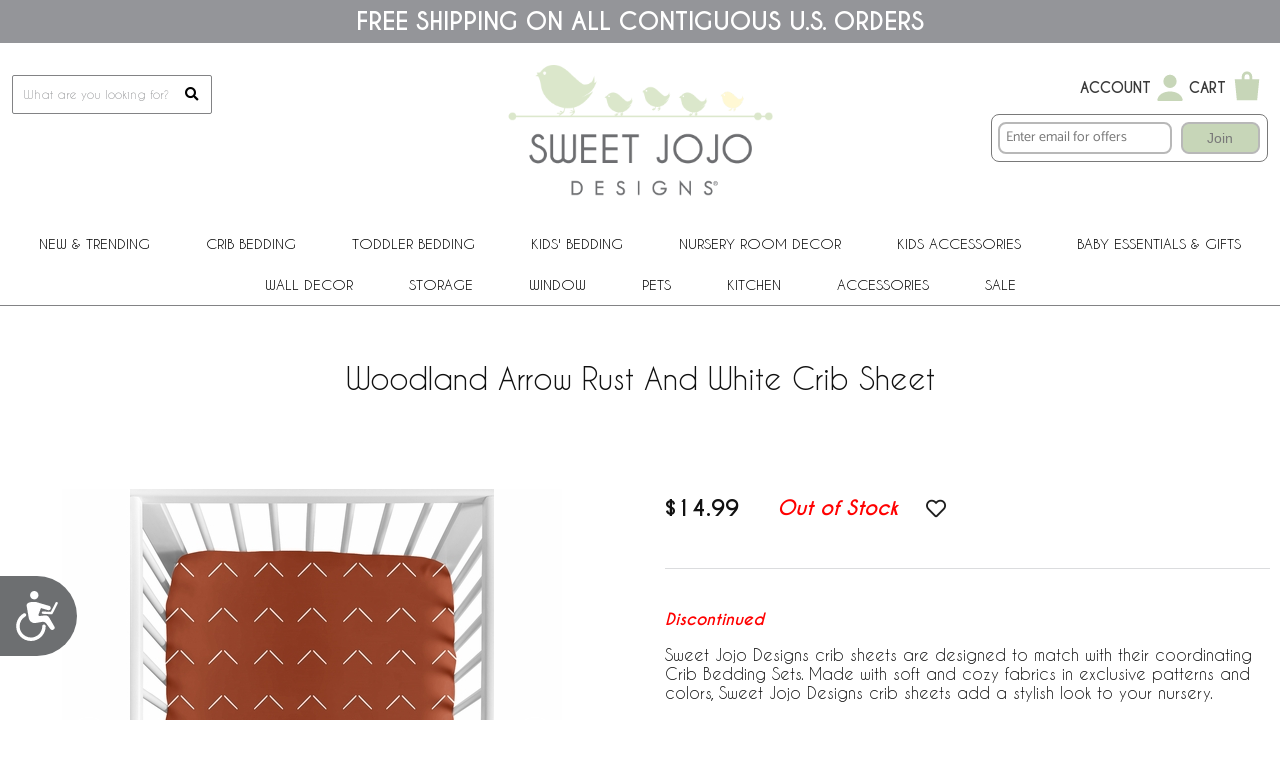

--- FILE ---
content_type: text/html
request_url: https://www.sweetjojodesigns.com/cribsheet-arrow-ru-wh-baby-fitted.html
body_size: 12729
content:
<!DOCTYPE html PUBLIC "-//W3C//DTD XHTML 1.0 Strict//EN" "http://www.w3.org/TR/xhtml1/DTD/xhtml1-strict.dtd"><html><head><title>Woodland Arrow Rust and White  Crib Sheet</title><!-- Google Tag Manager -->
<script>(function(w,d,s,l,i){w[l]=w[l]||[];w[l].push({'gtm.start':
new Date().getTime(),event:'gtm.js'});var f=d.getElementsByTagName(s)[0],
j=d.createElement(s),dl=l!='dataLayer'?'&l='+l:'';j.async=true;j.src=
'https://www.googletagmanager.com/gtm.js?id='+i+dl;f.parentNode.insertBefore(j,f);
})(window,document,'script','dataLayer','GTM-WWFCGRX');</script>
<!-- End Google Tag Manager -->
<script>(function(w,d,t,r,u){var f,n,i;w[u]=w[u]||[],f=function(){var o={ti:"52005714"};o.q=w[u],w[u]=new UET(o),w[u].push("pageLoad")},n=d.createElement(t),n.src=r,n.async=1,n.onload=n.onreadystatechange=function(){var s=this.readyState;s&&s!=="loaded"&&s!=="complete"||(f(),n.onload=n.onreadystatechange=null)},i=d.getElementsByTagName(t)[0],i.parentNode.insertBefore(n,i)})(window,document,"script","//bat.bing.com/bat.js","uetq");</script><!--*** PD CANONICAL ***--><link rel="canonical" href="https://www.sweetjojodesigns.com/cribsheet-arrow-ru-wh-baby-fitted.html"><meta name="keywords" content="Woodland Arrow Rust and White  Crib Sheet , " /><meta name="description" content="If you're searching for creative and affordable baby bedding online, shop with Sweet Jojo Designs! From bedding to blankets and more, we carry what you need.  Woodland Arrow Rust and White  Crib Sheet" /><meta name="facebook-domain-verification" content="7yqo66hft2y2hzlkihxooo9o7mwvr7"><meta property="og:title" content="Woodland Arrow Rust and White  Crib Sheet"><meta property="og:description" content="Sweet Jojo Designs crib sheets are designed to match with their coordinating Crib Bedding Sets. Made with soft and cozy fabrics in exclusive patterns and colors, Sweet Jojo Designs crib sheets add a stylish look to your nursery.
<br><br>
<li>Dimensions: 52 in. x 28 in. x 8 in.</li>
<li>Brushed Microfiber - Rust Orange and White Woodland Boho Arrow Print</li>
<li>Fully elastic bottom for secure fit on most standard size cribs and toddler beds</li>
<li>Easy machine washable and dryable</li>
<li>Love the fabric style?  Sweet Jojo Designs also makes coordinating bedding and decor accessories.</li>"><meta property="og:url" content="https://www.sweetjojodesigns.com/cribsheet-arrow-ru-wh-baby-fitted.html"><meta property="og:image" content="https://s.turbifycdn.com/aah/yhst-134886229247857/woodland-arrow-rust-and-white-crib-sheet-63.jpg"><meta property="product:brand" content="Sweet Jojo Designs"><meta property="product:availability" content="out of stock"><meta property="product:condition" content="new"><meta property="product:price:amount" content="14.99"><meta property="product:price:currency" content="USD"><meta property="product:retailer_item_id" content="CribSheet-Arrow-RU-WH"><link rel="SHORTCUT ICON" href="https://sep.turbifycdn.com/ty/cdn/yhst-134886229247857/favicon.ico"> <meta name="viewport" content="width=device-width, initial-scale=1.0">
<meta name="google-site-verification" content="S-9jJlS5IITbxZoa1kVWf_k2aSQUfddZKgDgRstjP8M" />

<link href="https://fonts.googleapis.com/css2?family=Josefin+Sans:ital,wght@0,100;0,200;0,300;0,400;0,500;0,600;0,700;1,100;1,200;1,300;1,400;1,500;1,600;1,700&display=swap" rel="stylesheet">
<!--
<link href="https://myaccount.sweetjojodesigns.com/pd-style.css" rel="stylesheet" type="text/css" media="all" />
-->
<link href="https://myaccount.sweetjojodesigns.com/pd-style-20250114.css" rel="stylesheet" type="text/css" media="all" />
<script type="text/javascript" src="https://ajax.googleapis.com/ajax/libs/jquery/1.12.4/jquery.min.js" integrity="sha384-nvAa0+6Qg9clwYCGGPpDQLVpLNn0fRaROjHqs13t4Ggj3Ez50XnGQqc/r8MhnRDZ" crossorigin="anonymous"></script>
<script src="https://myaccount.sweetjojodesigns.com/pd-script.js"></script>

<!-- Google tag (gtag.js) -->
<script async src="https://www.googletagmanager.com/gtag/js?id=G-FYRDSLP09N"></script>
<script>
  window.dataLayer = window.dataLayer || [];
  function gtag(){dataLayer.push(arguments);}
  gtag('js', new Date());
  gtag('config', 'G-FYRDSLP09N');
</script>
<script type="text/javascript" src="https://snapui.searchspring.io/z00d8w/bundle.js" id="searchspring-context"></script>
<script>
function pdPerformLoginActions(userInfo) {
    var ssScript = document.createElement('script');
    ssScript.type = "searchspring/personalized-recommendations";
    var divs = document.querySelectorAll('div.ssProdRecomm');
    divs.forEach(function(div) {
        if (div.classList.contains('home')) {
            ssScript.setAttribute('profile', 'home');
        } else if (div.classList.contains('cross-sell')) {
            ssScript.setAttribute('profile', 'cross-sell');
        } else if (div.classList.contains('similar')) {
            ssScript.setAttribute('profile', 'similar');
        }
        if (userInfo) ssScript.textContent = 'shopperId = "' + userInfo.uid + '";';
        div.appendChild(ssScript.cloneNode(true));
    });
}
</script><link href="https://myaccount.sweetjojodesigns.com/magiczoomplus.css" rel="stylesheet" type="text/css" media="screen"/>
<script src="https://myaccount.sweetjojodesigns.com/magiczoomplus.js" type="text/javascript"></script>
<link rel="preload" href="https://site.sweetjojodesigns.com/files/search-results-styles.css" as="style" onload="this.rel='stylesheet'">
<style>
	#breadcrumbs {display:block;box-sizing:border-box;width:100%;max-width: 1300px;margin: auto;padding: 10px;font-size: 12px;}
	div.pd-body-container {overflow: unset;}
		div.pd-body-container div.all-crib-sets_group a img {display:block;max-width:100%;height:auto;margin:0px auto;}
		.pd-flex-item div.pd-flex-name a {display: -webkit-box;-webkit-line-clamp: 2;-webkit-box-orient: vertical;overflow: hidden;text-overflow: ellipsis;height: 40px;}

	/* RESPONSIVE STYLES */
	@-ms-viewport{width: device-width;}
	@media only screen and (max-width : 770px) {
		.pd-flex-item div.pd-flex-name a {-webkit-line-clamp: 3;height: 60px;}
	}
</style></head><body><!-- Google Tag Manager (noscript) -->
<noscript><iframe src="https://www.googletagmanager.com/ns.html?id=GTM-WWFCGRX"
height="0" width="0" style="display:none;visibility:hidden"></iframe></noscript>
<!-- End Google Tag Manager (noscript) -->  <!--*************************-->
  <!--*** BEGIN SITE HEADER ***-->
  <!--*************************-->
  <div class="pd-free-ship-banner"><font style="caviar dreams"><font size="5 pt"><b>FREE SHIPPING ON ALL CONTIGUOUS U.S. ORDERS</b></font></font></div>

  <div class="pd-header-container">
    <!--*** HEADER LEFT PANEL ***-->
    <div class="pd-header-left">
      <div class="pd-mobile-nav-toggle"><span></span></div>
      <div class="pd-search">
      <form method="get" action="searchresults.html">
        <input name="query" type="text" size="30" class="searchField ysw-search-instant-search-input" placeholder="What are you looking for?" autocomplete="off">
        <button type="submit" style="display: block;position: absolute;z-index: 1;right: 8px;top: 10px;cursor: pointer;border: none;appearance:none;background-color: transparent;"><i class="fas fa-search"></i></button>
      </form>
      </div>
    </div>

    <!--*** HEADER CENTER PANEL ***-->
    <div class="pd-header-center"><div class="pd-logo"><a href="https://www.sweetjojodesigns.com"><img src="https://sep.turbifycdn.com/ty/cdn/yhst-134886229247857/SweetJojoLogo2020.png" alt="Sweet JoJo Designs" border="0"></a></div></div>

    <!--*** HEADER RIGHT PANEL ***-->
    <div class="pd-header-right">
      <div class="sj-header-actions-wrap">
        <div class="sj-header-actions">
          <div class="sj-action sj-action--account sj-action--compact">
            <div class="sj-action-text">
              <a href="https://myaccount.sweetjojodesigns.com/">Account</a>
            </div>
            <div class="sj-action-icon">
              <a href="https://myaccount.sweetjojodesigns.com/" aria-label="My Account">
                <svg viewBox="0 0 24 24" aria-hidden="true">
                  <path fill="#c7d6b8" d="M12 12a4.2 4.2 0 100-8.4 4.2 4.2 0 000 8.4zm0 2.2c-4.1 0-7.5 2.1-8 5.2-.1.4.3.8.7.8h14.6c.4 0 .8-.4.7-.8-.5-3.1-3.9-5.2-8-5.2z"/>
                </svg>
              </a>
            </div>
          </div>
          <div class="sj-action sj-action--cart sj-cart-action">
            <div class="sj-action-text">
              <a href="https://order.store.turbify.net/yhst-134886229247857/cgi-bin/wg-order?yhst-134886229247857">Cart</a>
            </div>
            <div class="sj-action-icon">
              <span class="pdCartItemCountMessage" id="pdCartItemCountMessage"></span>
              <a href="https://order.store.turbify.net/yhst-134886229247857/cgi-bin/wg-order?yhst-134886229247857" aria-label="Shopping Cart">
                <svg class="sj-bag-icon" viewBox="0 0 24 24" aria-hidden="true">
                  <path fill="#c7d6b8" d="M5 7h14l-1.2 12H6.2L5 7zm4-1.5a3 3 0 016 0V7h-1.6V5.5a1.4 1.4 0 10-2.8 0V7H9V5.5z"/>
                </svg>
              </a>
            </div>
            <!-- 350PX WIDTH BY 460PX HEIGHT -->
          </div>
        </div>
      </div>
      <div id="omnisend-embedded-v2-6967c796d3ca1cb85976fff2" class="sj-email-embed"></div>
    </div>
  </div>
<meta name="google-site-verification" content="S-9jJlS5IITbxZoa1kVWf_k2aSQUfddZKgDgRstjP8M" />
<!-- Global site tag (gtag.js) - Google Ads: 615661565 -->
<script async src="https://www.googletagmanager.com/gtag/js?id=AW-615661565"></script>
<script>
  window.dataLayer = window.dataLayer || [];
  function gtag(){dataLayer.push(arguments);}
  gtag('js', new Date());

  gtag('config', 'AW-615661565');
</script>
<div class="pd-nav-container"><nav><ul class="pd-nav"><li><a href="new-and-trending.html">New & Trending<span class="pd-nav-toggle"></span></a><ul class="pd-nav-sub-menu"><li><a href="best-sellers.html">Best Sellers</a></li><li><a href="new-arrivals.html">New Arrivals</a></li></ul></li><li><a href="all-baby-bedding-products.html">Crib Bedding<span class="pd-nav-toggle"></span></a><ul class="pd-nav-sub-menu"><li><a href="all-baby-bedding-products.html">All Baby Bedding</a></li><li><a href="mini-crib-baby-bedding-sets.html">Mini Crib Bedding Sets</a></li><li><a href="boys-baby-bedding.html">Boys</a></li><li><a href="girls-baby-bedding.html">Girls</a></li><li><a href="unisex-baby-bedding-.html">Unisex</a></li><li><a href="crib-bedding-landing.html#shop-by-color">Shop by Color</a></li></ul></li><li><a href="toddler-bedding.html">Toddler Bedding</a></li><li><a href="children-s-bedding.html">Kids' Bedding<span class="pd-nav-toggle"></span></a><ul class="pd-nav-sub-menu"><li><a href="children-s-bedding-twin-bedding-sets.html">Twin Bedding Sets</a></li><li><a href="children-s-bedding-full-queen-bedding-sets.html">Full/Queen Bedding Sets</a></li><li><a href="children-s-bedding-king-bedding-sets.html">King Bedding Sets</a></li></ul></li><li><a href="room-accessories.html">Nursery Room Decor<span class="pd-nav-toggle"></span></a><ul room-acc class="pd-nav-sub-menu room-acc"><li><a href="room-accessories-crib-sheets.html">Crib Sheets</a></li><li><a href="room-accessories-changing-pad-covers.html">Changing Pad Covers</a></li><li><a href="play-mats.html">Play Mats</a></li><li><a href="room-accessories-pouf-covers.html">Pouf Covers</a></li><li><a href="crib-bed-skirts.html">Crib Bed Skirts</a></li><li><a href="room-accessories-blankets.html">Blankets</a></li><li><a href="room-accessories-nursing-pillow-covers.html">Nursing Pillow Covers</a></li><li><a href="room-accessories-mesh-crib-liners.html">Mesh Crib Liners</a></li><li><a href="room-accessories-rail-guards.html">Crib Rail Guard Covers</a></li></ul></li><li><a href="kids-accessories.html">Kids Accessories<span class="pd-nav-toggle"></span></a><ul class="pd-nav-sub-menu"><li><a href="room-accessories-bed-sheets.html">Bed Sheets</a></li><li><a href="room-accessories-bed-skirts.html">Bed Skirts</a></li><li><a href="room-accessories-pillow-shams.html">Decorative Pillow Shams</a></li><li><a href="room-accessories-floor-rugs.html">Nursery Accent Rugs</a></li><li><a href="room-accessories-lamp-shades.html">Lamp Shades</a></li><li><a href="room-accessories-decorative-pillows-and-covers.html">Decorative Pillows</a></li><li><a href="towel33-hooded-baby-towels.html">Toddler Hooded Towels</a></li><li><a href="room-accessories-bath.html">Kid's Bathroom Shower Curtains</a></li><li><a href="wb-5-toddler-weighted-blanket-for-kids.html">Weighted Blankets</a></li></ul></li><li><a href="baby-essentials-and-gifts.html">Baby Essentials & Gifts<span class="pd-nav-toggle"></span></a><ul class="pd-nav-sub-menu"><li><a href="baby-bibs.html">Bibs</a></li><li><a href="baby-burp-cloths.html">Burp Cloths</a></li><li><a href="baby-cocoon-swaddle-sack-blankets.html">Baby Cocoon Sets</a></li><li><a href="room-accessories-nursing-pillow-covers.html">Nursing Pillow Covers</a></li><li><a href="baby-multi-use-covers.html">Multi Use Covers</a></li><li><a href="baby-essentials-gifts-onesies.html">Bodysuits</a></li></ul></li><li><a href="room-accessories-wall-decor.html">Wall Decor<span class="pd-nav-toggle"></span></a><ul class="pd-nav-sub-menu"><li><a href="room-accessories-wall-decals.html">Nursery Wall Stickers</a></li><li><a href="room-accessories-large-wall-decals.html">Large Wall Decals</a></li><li><a href="room-accessories-memo-boards.html">Memo Boards</a></li></ul></li><li><a href="room-accessories-storage.html">Storage<span class="pd-nav-toggle"></span></a><ul class="pd-nav-sub-menu"><li><a href="room-accessories-storage-bins.html">Storage Bins</a></li><li><a href="room-accessories-toy-bin-storage.html">Fabric Toy Box</a></li><li><a href="room-accessories-clothes-hampers.html">Clothes Hampers</a></li></ul></li><li><a href="room-accessories-window.html">Window<span class="pd-nav-toggle"></span></a><ul class="pd-nav-sub-menu"><li><a href="room-accessories-window-panels.html">Window Panels</a></li><li><a href="room-accessories-window-valance.html">Window Valance</a></li></ul></li><li><a href="pets-pet-supplies.html">PETS<span class="pd-nav-toggle"></span></a><ul class="pd-nav-sub-menu"><li><a href="dog-birthday-milestone-blankets-blanket.html">Dog Birthday Milestone Blankets</a></li><li><a href="dog-crate-covers-crate-cover.html">Dog Crate Covers</a></li><li><a href="pan-36-dog-crate-pan-cover-36.html">Dog Crate Pan Covers</a></li><li><a href="bump-36-medium-dog-crate-bumper-36.html">Dog Crate Bumpers</a></li></ul></li><li><a href="kitchen.html">Kitchen</a></li><li><a href="accessories-main.html">ACCESSORIES<span class="pd-nav-toggle"></span></a><ul class="pd-nav-sub-menu"><li><a href="mahjong-tile-set.html">Mahjong</a></li><li><a href="dmlg-large-desk-mouse-pad.html">Desk Mat Mouse Pads</a></li><li><a href="pb-sling-pickleball-bag-sling-backpack.html">Pickleball Backpacks</a></li><li><a href="baby-multi-use-covers.html">Multi Use Covers</a></li><li><a href="essentials-recovery-kit.html">Post Partum Recovery Kits For Mom</a></li></ul></li><li><a href="sales.html">Sale</a></li></ul></nav></div>  <div class="pd-search-mobile">
      <form method="GET" action="searchresults.html">
        <input name="query" type="text" size="30" class="searchField" placeholder="What are you looking for?">
		<button type="submit" style="display: block;position: absolute;z-index: 1;right: 18px;top: 18px;cursor: pointer;border: none;appearance:none;background-color: transparent;"><i class="fas fa-search"></i></button>
      </form>
  </div>
  <!--***********************-->
  <!--*** END SITE HEADER ***-->
  <!--***********************-->


  <!--***********************-->
  <!--*** BEGIN SITE BODY ***-->
  <!--***********************-->
<div class="pd-body-container"><form method="POST" action="https://secure.sweetjojodesigns.com/yhst-134886229247857/cgi-bin/wg-order?yhst-134886229247857+cribsheet-arrow-ru-wh-baby-fitted"><input name="multiple-add" type="hidden" value="1" /><div class="pd-page-title item"><h1>Woodland Arrow Rust and White  Crib Sheet</h1></div><center><div class="pdPrProductPageCallout" productId="cribsheet-arrow-ru-wh-baby-fitted">&nbsp;</div><br /><br /><br /></center><div class="pd-resp-img-gallery-container"><div class="pd-resp-img-gallery-main"><span class="pd-resp-img-gallery-vert-helper"></span><a class="MagicZoom" href="https://s.turbifycdn.com/aah/yhst-134886229247857/woodland-arrow-rust-and-white-crib-sheet-64.jpg" target="_new" id="pd-magic-zoom-main-img" data-options="upscale: false; transitionEffect: false; cssClass: mz-show-arrows; variableZoom:true; hint:off; zoomMode: off; textClickZoomHint:"><img src="https://s.turbifycdn.com/aah/yhst-134886229247857/woodland-arrow-rust-and-white-crib-sheet-65.jpg" border="0" id="pd-resp-img-gallery-main" alt="Woodland Arrow Rust and White  Crib Sheet"></a></div><div class="pd-resp-img-gallery-thumbs"><div class="pd-resp-img-gallery-thumbs-inner"><div class=""><a href="https://s.turbifycdn.com/aah/yhst-134886229247857/woodland-arrow-rust-and-white-crib-sheet-64.jpg" data-zoom-id="pd-magic-zoom-main-img" data-image="https://s.turbifycdn.com/aah/yhst-134886229247857/woodland-arrow-rust-and-white-crib-sheet-65.jpg"><img src="https://s.turbifycdn.com/aah/yhst-134886229247857/woodland-arrow-rust-and-white-crib-sheet-65.jpg" border="0" class="pd-resp-img-gallery-thumb" alt="Woodland Arrow Rust and White  Crib Sheet - alt image main"></div></a><div class=""><a href="https://s.turbifycdn.com/aah/yhst-134886229247857/woodland-arrow-rust-and-white-crib-sheet-66.jpg" data-zoom-id="pd-magic-zoom-main-img" data-image="https://s.turbifycdn.com/aah/yhst-134886229247857/woodland-arrow-rust-and-white-crib-sheet-67.jpg"><img src="https://s.turbifycdn.com/aah/yhst-134886229247857/woodland-arrow-rust-and-white-crib-sheet-67.jpg" border="0" class="pd-resp-img-gallery-thumb" alt="Woodland Arrow Rust and White  Crib Sheet - alt image 1"></div></a><div class=""><a href="https://s.turbifycdn.com/aah/yhst-134886229247857/woodland-arrow-rust-and-white-crib-sheet-68.jpg" data-zoom-id="pd-magic-zoom-main-img" data-image="https://s.turbifycdn.com/aah/yhst-134886229247857/woodland-arrow-rust-and-white-crib-sheet-69.jpg"><img src="https://s.turbifycdn.com/aah/yhst-134886229247857/woodland-arrow-rust-and-white-crib-sheet-69.jpg" border="0" class="pd-resp-img-gallery-thumb" alt="Woodland Arrow Rust and White  Crib Sheet - alt image 2"></div></a><div class=""><a href="https://s.turbifycdn.com/aah/yhst-134886229247857/woodland-arrow-rust-and-white-crib-sheet-70.jpg" data-zoom-id="pd-magic-zoom-main-img" data-image="https://s.turbifycdn.com/aah/yhst-134886229247857/woodland-arrow-rust-and-white-crib-sheet-71.jpg"><img src="https://s.turbifycdn.com/aah/yhst-134886229247857/woodland-arrow-rust-and-white-crib-sheet-71.jpg" border="0" class="pd-resp-img-gallery-thumb" alt="Woodland Arrow Rust and White  Crib Sheet - alt image 3"></div></a><div class=""><a href="https://s.turbifycdn.com/aah/yhst-134886229247857/woodland-arrow-rust-and-white-crib-sheet-72.jpg" data-zoom-id="pd-magic-zoom-main-img" data-image="https://s.turbifycdn.com/aah/yhst-134886229247857/woodland-arrow-rust-and-white-crib-sheet-73.jpg"><img src="https://s.turbifycdn.com/aah/yhst-134886229247857/woodland-arrow-rust-and-white-crib-sheet-73.jpg" border="0" class="pd-resp-img-gallery-thumb" alt="Woodland Arrow Rust and White  Crib Sheet - alt image 4"></div></a><div class=""><a href="https://s.turbifycdn.com/aah/yhst-134886229247857/woodland-arrow-rust-and-white-crib-sheet-74.jpg" data-zoom-id="pd-magic-zoom-main-img" data-image="https://s.turbifycdn.com/aah/yhst-134886229247857/woodland-arrow-rust-and-white-crib-sheet-75.jpg"><img src="https://s.turbifycdn.com/aah/yhst-134886229247857/woodland-arrow-rust-and-white-crib-sheet-75.jpg" border="0" class="pd-resp-img-gallery-thumb" alt="Woodland Arrow Rust and White  Crib Sheet - alt image 5"></div></a></div></div></div><div class="pd-resp-item-info-container"><div class="pd-resp-item-order"><div class="pd-resp-item-price-container"><div class="pd-resp-item-price">$14.99</div></div><div class="pd-out-of-stock">Out of Stock</div><div class="pdAddToFavWrap" productId="cribsheet-arrow-ru-wh-baby-fitted"></div></div><div class="presale">Discontinued</div><div class="pd-item-caption">Sweet Jojo Designs crib sheets are designed to match with their coordinating Crib Bedding Sets. Made with soft and cozy fabrics in exclusive patterns and colors, Sweet Jojo Designs crib sheets add a stylish look to your nursery.
<br><br>
<li>Dimensions: 52 in. x 28 in. x 8 in.</li>
<li>Brushed Microfiber - Rust Orange and White Woodland Boho Arrow Print</li>
<li>Fully elastic bottom for secure fit on most standard size cribs and toddler beds</li>
<li>Easy machine washable and dryable</li>
<li>Love the fabric style?  Sweet Jojo Designs also makes coordinating bedding and decor accessories.</li></div><div class="pd-item-code">Item# CribSheet-Arrow-RU-WH</div><div class="pd-item-upc">UPC# 846480089483</div></div><div style="height:0;clear:both;"></div><br clear="both" /><br /><div class="pd-resp-related-items-title">Related Items</div><div class="pd-flex"><div class="pd-flex-item"><input name="vwitem1" type="hidden" value="cribsheet-arrow-ru-wh-baby-fitted" /><div class="pd-flex-img"><span></span><a href="cribsheet-arrow-ru-wh-baby-fitted.html"><img src="https://s.turbifycdn.com/aah/yhst-134886229247857/woodland-arrow-rust-and-white-crib-sheet-62.jpg" width="300" height="300" border="0" hspace="0" vspace="0" alt="Woodland Arrow Rust and White  Crib Sheet" loading="lazy" /></a></div><div class="pd-flex-name"><a href="cribsheet-arrow-ru-wh-baby-fitted.html">Woodland Arrow Rust and White  Crib Sheet</a></div><div class="pdHideForWholesale"><div class="pd-flex-price-container"><div class="pd-flex-price">$14.99</div></div></div><div class="pdMyAccountPriceWrapper" style="display:none" title="cribsheet-arrow-ru-wh-baby-fitted"><span style="display:none" class="pdMyAccountPricingIsProductDetail">true</span><span style="display:none" class="pdMyAccountPricingDiscountFromRegularPrice">false</span><span style="display:none" class="pdMyAccountPricingDiscountFromMapPrice">true</span><span style="display:none" class="pdMyAccountHasQtyPricing">false</span><span style="display:none" class="pdMyAccountRegularPrice">14.99</span><span style="display:none" class="pdMyAccountMapPrice">14.99</span><span style="display:none" class="pdMyAccountSalePrice"></span><span class="pdMyAccountPriceCategoryDisplay"><span></span><span class="pdMyAccountPrice" style="font-size:12px" title="cribsheet-arrow-ru-wh-baby-fitted"></span></span></div><div class="pdShowForDiscountedUser" style="display:none"><div class="pdDynamicPriceWrapperSection"><span class="pdDynamicPrice pdDynamicPriceSection" productId="cribsheet-arrow-ru-wh-baby-fitted" basePrice="14.99" retailPrice="14.99" calculationPrice="14.99"></span></div></div><div class="pd-resp-related-items-out-of-stock">Out of Stock<input name="vwquantity1" type="hidden" value="0" size="2" /></div></div><div class="pd-flex-item"><input name="vwitem2" type="hidden" value="cribsheet-hatch-ru-wh-baby-fitted" /><div class="pd-flex-img"><span></span><a href="cribsheet-hatch-ru-wh-baby-fitted.html"><img src="https://s.turbifycdn.com/aah/yhst-134886229247857/boho-hatch-rust-and-white-crib-sheet-63.jpg" width="300" height="300" border="0" hspace="0" vspace="0" alt="Boho Hatch Rust and White Crib Sheet" loading="lazy" /></a></div><div class="pd-flex-name"><a href="cribsheet-hatch-ru-wh-baby-fitted.html">Boho Hatch Rust and White Crib Sheet</a></div><div class="pdHideForWholesale"><div class="pd-flex-price-container"><div class="pd-flex-price">$22.99</div></div></div><div class="pdMyAccountPriceWrapper" style="display:none" title="cribsheet-hatch-ru-wh-baby-fitted"><span style="display:none" class="pdMyAccountPricingIsProductDetail">true</span><span style="display:none" class="pdMyAccountPricingDiscountFromRegularPrice">false</span><span style="display:none" class="pdMyAccountPricingDiscountFromMapPrice">true</span><span style="display:none" class="pdMyAccountHasQtyPricing">false</span><span style="display:none" class="pdMyAccountRegularPrice">22.99</span><span style="display:none" class="pdMyAccountMapPrice">22.99</span><span style="display:none" class="pdMyAccountSalePrice"></span><span class="pdMyAccountPriceCategoryDisplay"><span></span><span class="pdMyAccountPrice" style="font-size:12px" title="cribsheet-hatch-ru-wh-baby-fitted"></span></span></div><div class="pdShowForDiscountedUser" style="display:none"><div class="pdDynamicPriceWrapperSection"><span class="pdDynamicPrice pdDynamicPriceSection" productId="cribsheet-hatch-ru-wh-baby-fitted" basePrice="22.99" retailPrice="22.99" calculationPrice="22.99"></span></div></div><div class="pd-resp-related-items-qty">Quantity:<input name="vwquantity2" type="text" value="0" size="2" /></div></div><div class="pd-flex-item"><input name="vwitem3" type="hidden" value="cribsheet-rainbow-ru-wh-baby-fitted" /><div class="pd-flex-img"><span></span><a href="cribsheet-rainbow-ru-wh-baby-fitted.html"><img src="https://s.turbifycdn.com/aah/yhst-134886229247857/boho-rainbow-rust-and-white-crib-sheet-63.jpg" width="300" height="300" border="0" hspace="0" vspace="0" alt="Boho Rainbow Rust and White Crib Sheet" loading="lazy" /></a></div><div class="pd-flex-name"><a href="cribsheet-rainbow-ru-wh-baby-fitted.html">Boho Rainbow Rust and White Crib Sheet</a></div><div class="pdHideForWholesale"><div class="pd-flex-price-container"><div class="pd-flex-price">$13.99</div></div></div><div class="pdMyAccountPriceWrapper" style="display:none" title="cribsheet-rainbow-ru-wh-baby-fitted"><span style="display:none" class="pdMyAccountPricingIsProductDetail">true</span><span style="display:none" class="pdMyAccountPricingDiscountFromRegularPrice">false</span><span style="display:none" class="pdMyAccountPricingDiscountFromMapPrice">true</span><span style="display:none" class="pdMyAccountHasQtyPricing">false</span><span style="display:none" class="pdMyAccountRegularPrice">13.99</span><span style="display:none" class="pdMyAccountMapPrice">13.99</span><span style="display:none" class="pdMyAccountSalePrice"></span><span class="pdMyAccountPriceCategoryDisplay"><span></span><span class="pdMyAccountPrice" style="font-size:12px" title="cribsheet-rainbow-ru-wh-baby-fitted"></span></span></div><div class="pdShowForDiscountedUser" style="display:none"><div class="pdDynamicPriceWrapperSection"><span class="pdDynamicPrice pdDynamicPriceSection" productId="cribsheet-rainbow-ru-wh-baby-fitted" basePrice="13.99" retailPrice="13.99" calculationPrice="13.99"></span></div></div><div class="pd-resp-related-items-qty">Quantity:<input name="vwquantity3" type="text" value="0" size="2" /></div></div><div class="pd-flex-item"><input name="vwitem4" type="hidden" value="cribsheet-sun-ru-wh-baby-fitted" /><div class="pd-flex-img"><span></span><a href="cribsheet-sun-ru-wh-baby-fitted.html"><img src="https://s.turbifycdn.com/aah/yhst-134886229247857/boho-sun-rust-and-white-crib-sheet-82.jpg" width="300" height="300" border="0" hspace="0" vspace="0" alt="Boho Sun Rust and White Crib Sheet" loading="lazy" /></a></div><div class="pd-flex-name"><a href="cribsheet-sun-ru-wh-baby-fitted.html">Boho Sun Rust and White Crib Sheet</a></div><div class="pdHideForWholesale"><div class="pd-flex-price-container"><div class="pd-flex-price">$11.99</div></div></div><div class="pdMyAccountPriceWrapper" style="display:none" title="cribsheet-sun-ru-wh-baby-fitted"><span style="display:none" class="pdMyAccountPricingIsProductDetail">true</span><span style="display:none" class="pdMyAccountPricingDiscountFromRegularPrice">false</span><span style="display:none" class="pdMyAccountPricingDiscountFromMapPrice">true</span><span style="display:none" class="pdMyAccountHasQtyPricing">false</span><span style="display:none" class="pdMyAccountRegularPrice">11.99</span><span style="display:none" class="pdMyAccountMapPrice">11.99</span><span style="display:none" class="pdMyAccountSalePrice"></span><span class="pdMyAccountPriceCategoryDisplay"><span></span><span class="pdMyAccountPrice" style="font-size:12px" title="cribsheet-sun-ru-wh-baby-fitted"></span></span></div><div class="pdShowForDiscountedUser" style="display:none"><div class="pdDynamicPriceWrapperSection"><span class="pdDynamicPrice pdDynamicPriceSection" productId="cribsheet-sun-ru-wh-baby-fitted" basePrice="11.99" retailPrice="11.99" calculationPrice="11.99"></span></div></div><div class="pd-resp-related-items-out-of-stock">Out of Stock<input name="vwquantity4" type="hidden" value="0" size="2" /></div></div><div class="pd-flex-item"><input name="vwitem5" type="hidden" value="cribsheet-tribalgeo-ru-wh-baby-fitted" /><div class="pd-flex-img"><span></span><a href="cribsheet-tribalgeo-ru-wh-baby-fitted.html"><img src="https://s.turbifycdn.com/aah/yhst-134886229247857/boho-tribal-rust-and-white-crib-sheet-63.jpg" width="300" height="300" border="0" hspace="0" vspace="0" alt="Boho Tribal Rust and White Crib Sheet" loading="lazy" /></a></div><div class="pd-flex-name"><a href="cribsheet-tribalgeo-ru-wh-baby-fitted.html">Boho Tribal Rust and White Crib Sheet</a></div><div class="pdHideForWholesale"><div class="pd-flex-price-container"><div class="pd-flex-price">$24.99</div></div></div><div class="pdMyAccountPriceWrapper" style="display:none" title="cribsheet-tribalgeo-ru-wh-baby-fitted"><span style="display:none" class="pdMyAccountPricingIsProductDetail">true</span><span style="display:none" class="pdMyAccountPricingDiscountFromRegularPrice">false</span><span style="display:none" class="pdMyAccountPricingDiscountFromMapPrice">true</span><span style="display:none" class="pdMyAccountHasQtyPricing">false</span><span style="display:none" class="pdMyAccountRegularPrice">24.99</span><span style="display:none" class="pdMyAccountMapPrice">24.99</span><span style="display:none" class="pdMyAccountSalePrice"></span><span class="pdMyAccountPriceCategoryDisplay"><span></span><span class="pdMyAccountPrice" style="font-size:12px" title="cribsheet-tribalgeo-ru-wh-baby-fitted"></span></span></div><div class="pdShowForDiscountedUser" style="display:none"><div class="pdDynamicPriceWrapperSection"><span class="pdDynamicPrice pdDynamicPriceSection" productId="cribsheet-tribalgeo-ru-wh-baby-fitted" basePrice="24.99" retailPrice="24.99" calculationPrice="24.99"></span></div></div><div class="pd-resp-related-items-qty">Quantity:<input name="vwquantity5" type="text" value="0" size="2" /></div></div><div class="pd-flex-item"><input name="vwitem6" type="hidden" value="cribsheet-arrow-wh-ru-baby-fitted" /><div class="pd-flex-img"><span></span><a href="cribsheet-arrow-wh-ru-baby-fitted.html"><img src="https://s.turbifycdn.com/aah/yhst-134886229247857/woodland-arrow-white-and-rust-crib-sheet-72.jpg" width="300" height="300" border="0" hspace="0" vspace="0" alt="Woodland Arrow White and Rust Crib Sheet" loading="lazy" /></a></div><div class="pd-flex-name"><a href="cribsheet-arrow-wh-ru-baby-fitted.html">Woodland Arrow White and Rust Crib Sheet</a></div><div class="pdHideForWholesale"><div class="pd-flex-price-container"><div class="pd-flex-price">$10.99</div></div></div><div class="pdMyAccountPriceWrapper" style="display:none" title="cribsheet-arrow-wh-ru-baby-fitted"><span style="display:none" class="pdMyAccountPricingIsProductDetail">true</span><span style="display:none" class="pdMyAccountPricingDiscountFromRegularPrice">false</span><span style="display:none" class="pdMyAccountPricingDiscountFromMapPrice">true</span><span style="display:none" class="pdMyAccountHasQtyPricing">false</span><span style="display:none" class="pdMyAccountRegularPrice">10.99</span><span style="display:none" class="pdMyAccountMapPrice">10.99</span><span style="display:none" class="pdMyAccountSalePrice"></span><span class="pdMyAccountPriceCategoryDisplay"><span></span><span class="pdMyAccountPrice" style="font-size:12px" title="cribsheet-arrow-wh-ru-baby-fitted"></span></span></div><div class="pdShowForDiscountedUser" style="display:none"><div class="pdDynamicPriceWrapperSection"><span class="pdDynamicPrice pdDynamicPriceSection" productId="cribsheet-arrow-wh-ru-baby-fitted" basePrice="10.99" retailPrice="10.99" calculationPrice="10.99"></span></div></div><div class="pd-resp-related-items-out-of-stock">Out of Stock<input name="vwquantity6" type="hidden" value="0" size="2" /></div></div><div class="pd-flex-item"><input name="vwitem7" type="hidden" value="cribsheet-hatch-wh-ru-baby-fitted" /><div class="pd-flex-img"><span></span><a href="cribsheet-hatch-wh-ru-baby-fitted.html"><img src="https://s.turbifycdn.com/aah/yhst-134886229247857/boho-hatch-white-and-rust-crib-sheet-63.jpg" width="300" height="300" border="0" hspace="0" vspace="0" alt="Boho Hatch White and Rust Crib Sheet" loading="lazy" /></a></div><div class="pd-flex-name"><a href="cribsheet-hatch-wh-ru-baby-fitted.html">Boho Hatch White and Rust Crib Sheet</a></div><div class="pdHideForWholesale"><div class="pd-flex-price-container"><div class="pd-flex-price">$11.99</div></div></div><div class="pdMyAccountPriceWrapper" style="display:none" title="cribsheet-hatch-wh-ru-baby-fitted"><span style="display:none" class="pdMyAccountPricingIsProductDetail">true</span><span style="display:none" class="pdMyAccountPricingDiscountFromRegularPrice">false</span><span style="display:none" class="pdMyAccountPricingDiscountFromMapPrice">true</span><span style="display:none" class="pdMyAccountHasQtyPricing">false</span><span style="display:none" class="pdMyAccountRegularPrice">11.99</span><span style="display:none" class="pdMyAccountMapPrice">11.99</span><span style="display:none" class="pdMyAccountSalePrice"></span><span class="pdMyAccountPriceCategoryDisplay"><span></span><span class="pdMyAccountPrice" style="font-size:12px" title="cribsheet-hatch-wh-ru-baby-fitted"></span></span></div><div class="pdShowForDiscountedUser" style="display:none"><div class="pdDynamicPriceWrapperSection"><span class="pdDynamicPrice pdDynamicPriceSection" productId="cribsheet-hatch-wh-ru-baby-fitted" basePrice="11.99" retailPrice="11.99" calculationPrice="11.99"></span></div></div><div class="pd-resp-related-items-out-of-stock">Out of Stock<input name="vwquantity7" type="hidden" value="0" size="2" /></div></div><div class="pd-flex-item"><input name="vwitem8" type="hidden" value="cribsheet-rainbow-wh-ru-baby-fitted" /><div class="pd-flex-img"><span></span><a href="cribsheet-rainbow-wh-ru-baby-fitted.html"><img src="https://s.turbifycdn.com/aah/yhst-134886229247857/boho-rainbow-white-and-rust-crib-sheet-76.jpg" width="300" height="300" border="0" hspace="0" vspace="0" alt="Boho Rainbow White and Rust Crib Sheet" loading="lazy" /></a></div><div class="pd-flex-name"><a href="cribsheet-rainbow-wh-ru-baby-fitted.html">Boho Rainbow White and Rust Crib Sheet</a></div><div class="pdHideForWholesale"><div class="pd-flex-price-container"><div class="pd-flex-price">$11.99</div></div></div><div class="pdMyAccountPriceWrapper" style="display:none" title="cribsheet-rainbow-wh-ru-baby-fitted"><span style="display:none" class="pdMyAccountPricingIsProductDetail">true</span><span style="display:none" class="pdMyAccountPricingDiscountFromRegularPrice">false</span><span style="display:none" class="pdMyAccountPricingDiscountFromMapPrice">true</span><span style="display:none" class="pdMyAccountHasQtyPricing">false</span><span style="display:none" class="pdMyAccountRegularPrice">11.99</span><span style="display:none" class="pdMyAccountMapPrice">11.99</span><span style="display:none" class="pdMyAccountSalePrice"></span><span class="pdMyAccountPriceCategoryDisplay"><span></span><span class="pdMyAccountPrice" style="font-size:12px" title="cribsheet-rainbow-wh-ru-baby-fitted"></span></span></div><div class="pdShowForDiscountedUser" style="display:none"><div class="pdDynamicPriceWrapperSection"><span class="pdDynamicPrice pdDynamicPriceSection" productId="cribsheet-rainbow-wh-ru-baby-fitted" basePrice="11.99" retailPrice="11.99" calculationPrice="11.99"></span></div></div><div class="pd-resp-related-items-out-of-stock">Out of Stock<input name="vwquantity8" type="hidden" value="0" size="2" /></div></div><div class="pd-flex-item"><input name="vwitem9" type="hidden" value="cribsheet-sun-wh-ru-baby-fitted" /><div class="pd-flex-img"><span></span><a href="cribsheet-sun-wh-ru-baby-fitted.html"><img src="https://s.turbifycdn.com/aah/yhst-134886229247857/boho-sun-white-and-rust-crib-sheet-70.jpg" width="300" height="300" border="0" hspace="0" vspace="0" alt="Boho Sun White and Rust Crib Sheet" loading="lazy" /></a></div><div class="pd-flex-name"><a href="cribsheet-sun-wh-ru-baby-fitted.html">Boho Sun White and Rust Crib Sheet</a></div><div class="pdHideForWholesale"><div class="pd-flex-price-container"><div class="pd-flex-price">$11.99</div></div></div><div class="pdMyAccountPriceWrapper" style="display:none" title="cribsheet-sun-wh-ru-baby-fitted"><span style="display:none" class="pdMyAccountPricingIsProductDetail">true</span><span style="display:none" class="pdMyAccountPricingDiscountFromRegularPrice">false</span><span style="display:none" class="pdMyAccountPricingDiscountFromMapPrice">true</span><span style="display:none" class="pdMyAccountHasQtyPricing">false</span><span style="display:none" class="pdMyAccountRegularPrice">11.99</span><span style="display:none" class="pdMyAccountMapPrice">11.99</span><span style="display:none" class="pdMyAccountSalePrice"></span><span class="pdMyAccountPriceCategoryDisplay"><span></span><span class="pdMyAccountPrice" style="font-size:12px" title="cribsheet-sun-wh-ru-baby-fitted"></span></span></div><div class="pdShowForDiscountedUser" style="display:none"><div class="pdDynamicPriceWrapperSection"><span class="pdDynamicPrice pdDynamicPriceSection" productId="cribsheet-sun-wh-ru-baby-fitted" basePrice="11.99" retailPrice="11.99" calculationPrice="11.99"></span></div></div><div class="pd-resp-related-items-out-of-stock">Out of Stock<input name="vwquantity9" type="hidden" value="0" size="2" /></div></div><div class="pd-flex-item"><input name="vwitem10" type="hidden" value="cribsheet-tribalgeo-wh-ru-baby-fitted" /><div class="pd-flex-img"><span></span><a href="cribsheet-tribalgeo-wh-ru-baby-fitted.html"><img src="https://s.turbifycdn.com/aah/yhst-134886229247857/boho-tribal-white-and-rust-crib-sheet-63.jpg" width="300" height="300" border="0" hspace="0" vspace="0" alt="Boho Tribal White and Rust Crib Sheet" loading="lazy" /></a></div><div class="pd-flex-name"><a href="cribsheet-tribalgeo-wh-ru-baby-fitted.html">Boho Tribal White and Rust Crib Sheet</a></div><div class="pdHideForWholesale"><div class="pd-flex-price-container"><div class="pd-flex-price">$24.99</div></div></div><div class="pdMyAccountPriceWrapper" style="display:none" title="cribsheet-tribalgeo-wh-ru-baby-fitted"><span style="display:none" class="pdMyAccountPricingIsProductDetail">true</span><span style="display:none" class="pdMyAccountPricingDiscountFromRegularPrice">false</span><span style="display:none" class="pdMyAccountPricingDiscountFromMapPrice">true</span><span style="display:none" class="pdMyAccountHasQtyPricing">false</span><span style="display:none" class="pdMyAccountRegularPrice">24.99</span><span style="display:none" class="pdMyAccountMapPrice">24.99</span><span style="display:none" class="pdMyAccountSalePrice"></span><span class="pdMyAccountPriceCategoryDisplay"><span></span><span class="pdMyAccountPrice" style="font-size:12px" title="cribsheet-tribalgeo-wh-ru-baby-fitted"></span></span></div><div class="pdShowForDiscountedUser" style="display:none"><div class="pdDynamicPriceWrapperSection"><span class="pdDynamicPrice pdDynamicPriceSection" productId="cribsheet-tribalgeo-wh-ru-baby-fitted" basePrice="24.99" retailPrice="24.99" calculationPrice="24.99"></span></div></div><div class="pd-resp-related-items-qty">Quantity:<input name="vwquantity10" type="text" value="0" size="2" /></div></div><div class="pd-flex-item"><input name="vwitem11" type="hidden" value="cribsheet-arrow-bk-wh-baby-fitted" /><div class="pd-flex-img"><span></span><a href="cribsheet-arrow-bk-wh-baby-fitted.html"><img src="https://s.turbifycdn.com/aah/yhst-134886229247857/woodland-arrow-black-and-white-crib-sheet-86.jpg" width="300" height="300" border="0" hspace="0" vspace="0" alt="Woodland Arrow Black and White Crib Sheet" loading="lazy" /></a></div><div class="pd-flex-name"><a href="cribsheet-arrow-bk-wh-baby-fitted.html">Woodland Arrow Black and White Crib Sheet</a></div><div class="pdHideForWholesale"><div class="pd-flex-price-container"><div class="pd-flex-price">$22.99</div></div></div><div class="pdMyAccountPriceWrapper" style="display:none" title="cribsheet-arrow-bk-wh-baby-fitted"><span style="display:none" class="pdMyAccountPricingIsProductDetail">true</span><span style="display:none" class="pdMyAccountPricingDiscountFromRegularPrice">false</span><span style="display:none" class="pdMyAccountPricingDiscountFromMapPrice">true</span><span style="display:none" class="pdMyAccountHasQtyPricing">false</span><span style="display:none" class="pdMyAccountRegularPrice">22.99</span><span style="display:none" class="pdMyAccountMapPrice">22.99</span><span style="display:none" class="pdMyAccountSalePrice"></span><span class="pdMyAccountPriceCategoryDisplay"><span></span><span class="pdMyAccountPrice" style="font-size:12px" title="cribsheet-arrow-bk-wh-baby-fitted"></span></span></div><div class="pdShowForDiscountedUser" style="display:none"><div class="pdDynamicPriceWrapperSection"><span class="pdDynamicPrice pdDynamicPriceSection" productId="cribsheet-arrow-bk-wh-baby-fitted" basePrice="22.99" retailPrice="22.99" calculationPrice="22.99"></span></div></div><div class="pd-resp-related-items-qty">Quantity:<input name="vwquantity11" type="text" value="0" size="2" /></div></div><div class="pd-flex-item"><input name="vwitem12" type="hidden" value="cribsheet-arrow-bu-wh-baby-fitted" /><div class="pd-flex-img"><span></span><a href="cribsheet-arrow-bu-wh-baby-fitted.html"><img src="https://s.turbifycdn.com/aah/yhst-134886229247857/woodland-arrow-blue-and-white-crib-sheet-96.jpg" width="300" height="300" border="0" hspace="0" vspace="0" alt="Woodland Arrow Blue and White Crib Sheet" loading="lazy" /></a></div><div class="pd-flex-name"><a href="cribsheet-arrow-bu-wh-baby-fitted.html">Woodland Arrow Blue and White Crib Sheet</a></div><div class="pdHideForWholesale"><div class="pd-flex-price-container"><div class="pd-flex-price">$11.99</div></div></div><div class="pdMyAccountPriceWrapper" style="display:none" title="cribsheet-arrow-bu-wh-baby-fitted"><span style="display:none" class="pdMyAccountPricingIsProductDetail">true</span><span style="display:none" class="pdMyAccountPricingDiscountFromRegularPrice">false</span><span style="display:none" class="pdMyAccountPricingDiscountFromMapPrice">true</span><span style="display:none" class="pdMyAccountHasQtyPricing">false</span><span style="display:none" class="pdMyAccountRegularPrice">11.99</span><span style="display:none" class="pdMyAccountMapPrice">11.99</span><span style="display:none" class="pdMyAccountSalePrice"></span><span class="pdMyAccountPriceCategoryDisplay"><span></span><span class="pdMyAccountPrice" style="font-size:12px" title="cribsheet-arrow-bu-wh-baby-fitted"></span></span></div><div class="pdShowForDiscountedUser" style="display:none"><div class="pdDynamicPriceWrapperSection"><span class="pdDynamicPrice pdDynamicPriceSection" productId="cribsheet-arrow-bu-wh-baby-fitted" basePrice="11.99" retailPrice="11.99" calculationPrice="11.99"></span></div></div><div class="pd-resp-related-items-out-of-stock">Out of Stock<input name="vwquantity12" type="hidden" value="0" size="2" /></div></div><div class="pd-flex-item"><input name="vwitem13" type="hidden" value="cribsheet-arrow-co-wh-baby-fitted" /><div class="pd-flex-img"><span></span><a href="cribsheet-arrow-co-wh-baby-fitted.html"><img src="https://s.turbifycdn.com/aah/yhst-134886229247857/woodland-arrow-cocoa-brown-and-white-crib-sheet-67.jpg" width="300" height="300" border="0" hspace="0" vspace="0" alt="Woodland Arrow Cocoa Brown and White Crib Sheet" loading="lazy" /></a></div><div class="pd-flex-name"><a href="cribsheet-arrow-co-wh-baby-fitted.html">Woodland Arrow Cocoa Brown and White Crib Sheet</a></div><div class="pdHideForWholesale"><div class="pd-flex-price-container"><div class="pd-flex-price">$11.99</div></div></div><div class="pdMyAccountPriceWrapper" style="display:none" title="cribsheet-arrow-co-wh-baby-fitted"><span style="display:none" class="pdMyAccountPricingIsProductDetail">true</span><span style="display:none" class="pdMyAccountPricingDiscountFromRegularPrice">false</span><span style="display:none" class="pdMyAccountPricingDiscountFromMapPrice">true</span><span style="display:none" class="pdMyAccountHasQtyPricing">false</span><span style="display:none" class="pdMyAccountRegularPrice">11.99</span><span style="display:none" class="pdMyAccountMapPrice">11.99</span><span style="display:none" class="pdMyAccountSalePrice"></span><span class="pdMyAccountPriceCategoryDisplay"><span></span><span class="pdMyAccountPrice" style="font-size:12px" title="cribsheet-arrow-co-wh-baby-fitted"></span></span></div><div class="pdShowForDiscountedUser" style="display:none"><div class="pdDynamicPriceWrapperSection"><span class="pdDynamicPrice pdDynamicPriceSection" productId="cribsheet-arrow-co-wh-baby-fitted" basePrice="11.99" retailPrice="11.99" calculationPrice="11.99"></span></div></div><div class="pd-resp-related-items-out-of-stock">Out of Stock<input name="vwquantity13" type="hidden" value="0" size="2" /></div></div><div class="pd-flex-item"><input name="vwitem14" type="hidden" value="cribsheet-arrow-dkbu-wh-baby-fitted" /><div class="pd-flex-img"><span></span><a href="cribsheet-arrow-dkbu-wh-baby-fitted.html"><img src="https://s.turbifycdn.com/aah/yhst-134886229247857/woodland-arrow-dark-blue-and-white-crib-sheet-67.jpg" width="300" height="300" border="0" hspace="0" vspace="0" alt="Woodland Arrow Dark Blue and White Crib Sheet" loading="lazy" /></a></div><div class="pd-flex-name"><a href="cribsheet-arrow-dkbu-wh-baby-fitted.html">Woodland Arrow Dark Blue and White Crib Sheet</a></div><div class="pdHideForWholesale"><div class="pd-flex-price-container"><div class="pd-flex-price">$16.99</div></div></div><div class="pdMyAccountPriceWrapper" style="display:none" title="cribsheet-arrow-dkbu-wh-baby-fitted"><span style="display:none" class="pdMyAccountPricingIsProductDetail">true</span><span style="display:none" class="pdMyAccountPricingDiscountFromRegularPrice">false</span><span style="display:none" class="pdMyAccountPricingDiscountFromMapPrice">true</span><span style="display:none" class="pdMyAccountHasQtyPricing">false</span><span style="display:none" class="pdMyAccountRegularPrice">16.99</span><span style="display:none" class="pdMyAccountMapPrice">16.99</span><span style="display:none" class="pdMyAccountSalePrice"></span><span class="pdMyAccountPriceCategoryDisplay"><span></span><span class="pdMyAccountPrice" style="font-size:12px" title="cribsheet-arrow-dkbu-wh-baby-fitted"></span></span></div><div class="pdShowForDiscountedUser" style="display:none"><div class="pdDynamicPriceWrapperSection"><span class="pdDynamicPrice pdDynamicPriceSection" productId="cribsheet-arrow-dkbu-wh-baby-fitted" basePrice="16.99" retailPrice="16.99" calculationPrice="16.99"></span></div></div><div class="pd-resp-related-items-out-of-stock">Out of Stock<input name="vwquantity14" type="hidden" value="0" size="2" /></div></div><div class="pd-flex-item"><input name="vwitem15" type="hidden" value="cribsheet-arrow-gr-wh-baby-fitted" /><div class="pd-flex-img"><span></span><a href="cribsheet-arrow-gr-wh-baby-fitted.html"><img src="https://s.turbifycdn.com/aah/yhst-134886229247857/woodland-arrow-green-and-white-crib-sheet-83.jpg" width="300" height="300" border="0" hspace="0" vspace="0" alt="Woodland Arrow Green and White Crib Sheet" loading="lazy" /></a></div><div class="pd-flex-name"><a href="cribsheet-arrow-gr-wh-baby-fitted.html">Woodland Arrow Green and White Crib Sheet</a></div><div class="pdHideForWholesale"><div class="pd-flex-price-container"><div class="pd-flex-price">$22.99</div></div></div><div class="pdMyAccountPriceWrapper" style="display:none" title="cribsheet-arrow-gr-wh-baby-fitted"><span style="display:none" class="pdMyAccountPricingIsProductDetail">true</span><span style="display:none" class="pdMyAccountPricingDiscountFromRegularPrice">false</span><span style="display:none" class="pdMyAccountPricingDiscountFromMapPrice">true</span><span style="display:none" class="pdMyAccountHasQtyPricing">false</span><span style="display:none" class="pdMyAccountRegularPrice">22.99</span><span style="display:none" class="pdMyAccountMapPrice">22.99</span><span style="display:none" class="pdMyAccountSalePrice"></span><span class="pdMyAccountPriceCategoryDisplay"><span></span><span class="pdMyAccountPrice" style="font-size:12px" title="cribsheet-arrow-gr-wh-baby-fitted"></span></span></div><div class="pdShowForDiscountedUser" style="display:none"><div class="pdDynamicPriceWrapperSection"><span class="pdDynamicPrice pdDynamicPriceSection" productId="cribsheet-arrow-gr-wh-baby-fitted" basePrice="22.99" retailPrice="22.99" calculationPrice="22.99"></span></div></div><div class="pd-resp-related-items-qty">Quantity:<input name="vwquantity15" type="text" value="0" size="2" /></div></div><div class="pd-flex-item"><input name="vwitem16" type="hidden" value="cribsheet-arrow-lv-wh-baby-fitted" /><div class="pd-flex-img"><span></span><a href="cribsheet-arrow-lv-wh-baby-fitted.html"><img src="https://s.turbifycdn.com/aah/yhst-134886229247857/woodland-arrow-lavender-purple-and-white-crib-sheet-63.jpg" width="300" height="300" border="0" hspace="0" vspace="0" alt="Woodland Arrow Lavender Purple and White Crib Sheet" loading="lazy" /></a></div><div class="pd-flex-name"><a href="cribsheet-arrow-lv-wh-baby-fitted.html">Woodland Arrow Lavender Purple and White Crib Sheet</a></div><div class="pdHideForWholesale"><div class="pd-flex-price-container"><div class="pd-flex-price">$11.99</div></div></div><div class="pdMyAccountPriceWrapper" style="display:none" title="cribsheet-arrow-lv-wh-baby-fitted"><span style="display:none" class="pdMyAccountPricingIsProductDetail">true</span><span style="display:none" class="pdMyAccountPricingDiscountFromRegularPrice">false</span><span style="display:none" class="pdMyAccountPricingDiscountFromMapPrice">true</span><span style="display:none" class="pdMyAccountHasQtyPricing">false</span><span style="display:none" class="pdMyAccountRegularPrice">11.99</span><span style="display:none" class="pdMyAccountMapPrice">11.99</span><span style="display:none" class="pdMyAccountSalePrice"></span><span class="pdMyAccountPriceCategoryDisplay"><span></span><span class="pdMyAccountPrice" style="font-size:12px" title="cribsheet-arrow-lv-wh-baby-fitted"></span></span></div><div class="pdShowForDiscountedUser" style="display:none"><div class="pdDynamicPriceWrapperSection"><span class="pdDynamicPrice pdDynamicPriceSection" productId="cribsheet-arrow-lv-wh-baby-fitted" basePrice="11.99" retailPrice="11.99" calculationPrice="11.99"></span></div></div><div class="pd-resp-related-items-out-of-stock">Out of Stock<input name="vwquantity16" type="hidden" value="0" size="2" /></div></div><div class="pd-flex-item"><input name="vwitem17" type="hidden" value="cribsheet-arrow-mu-wh-baby-fitted" /><div class="pd-flex-img"><span></span><a href="cribsheet-arrow-mu-wh-baby-fitted.html"><img src="https://s.turbifycdn.com/aah/yhst-134886229247857/woodland-arrow-mustard-and-white-crib-sheet-103.jpg" width="300" height="300" border="0" hspace="0" vspace="0" alt="Woodland Arrow Mustard and White Crib Sheet" loading="lazy" /></a></div><div class="pd-flex-name"><a href="cribsheet-arrow-mu-wh-baby-fitted.html">Woodland Arrow Mustard and White Crib Sheet</a></div><div class="pdHideForWholesale"><div class="pd-flex-price-container"><div class="pd-flex-price">$11.99</div></div></div><div class="pdMyAccountPriceWrapper" style="display:none" title="cribsheet-arrow-mu-wh-baby-fitted"><span style="display:none" class="pdMyAccountPricingIsProductDetail">true</span><span style="display:none" class="pdMyAccountPricingDiscountFromRegularPrice">false</span><span style="display:none" class="pdMyAccountPricingDiscountFromMapPrice">true</span><span style="display:none" class="pdMyAccountHasQtyPricing">false</span><span style="display:none" class="pdMyAccountRegularPrice">11.99</span><span style="display:none" class="pdMyAccountMapPrice">11.99</span><span style="display:none" class="pdMyAccountSalePrice"></span><span class="pdMyAccountPriceCategoryDisplay"><span></span><span class="pdMyAccountPrice" style="font-size:12px" title="cribsheet-arrow-mu-wh-baby-fitted"></span></span></div><div class="pdShowForDiscountedUser" style="display:none"><div class="pdDynamicPriceWrapperSection"><span class="pdDynamicPrice pdDynamicPriceSection" productId="cribsheet-arrow-mu-wh-baby-fitted" basePrice="11.99" retailPrice="11.99" calculationPrice="11.99"></span></div></div><div class="pd-resp-related-items-out-of-stock">Out of Stock<input name="vwquantity17" type="hidden" value="0" size="2" /></div></div><div class="pd-flex-item"><input name="vwitem18" type="hidden" value="cribsheet-arrow-mv-wh-baby-fitted" /><div class="pd-flex-img"><span></span><a href="cribsheet-arrow-mv-wh-baby-fitted.html"><img src="https://s.turbifycdn.com/aah/yhst-134886229247857/woodland-arrow-mauve-and-white-crib-sheet-98.jpg" width="300" height="300" border="0" hspace="0" vspace="0" alt="Woodland Arrow Mauve and White  Crib Sheet" loading="lazy" /></a></div><div class="pd-flex-name"><a href="cribsheet-arrow-mv-wh-baby-fitted.html">Woodland Arrow Mauve and White  Crib Sheet</a></div><div class="pdHideForWholesale"><div class="pd-flex-price-container"><div class="pd-flex-price">$11.99</div></div></div><div class="pdMyAccountPriceWrapper" style="display:none" title="cribsheet-arrow-mv-wh-baby-fitted"><span style="display:none" class="pdMyAccountPricingIsProductDetail">true</span><span style="display:none" class="pdMyAccountPricingDiscountFromRegularPrice">false</span><span style="display:none" class="pdMyAccountPricingDiscountFromMapPrice">true</span><span style="display:none" class="pdMyAccountHasQtyPricing">false</span><span style="display:none" class="pdMyAccountRegularPrice">11.99</span><span style="display:none" class="pdMyAccountMapPrice">11.99</span><span style="display:none" class="pdMyAccountSalePrice"></span><span class="pdMyAccountPriceCategoryDisplay"><span></span><span class="pdMyAccountPrice" style="font-size:12px" title="cribsheet-arrow-mv-wh-baby-fitted"></span></span></div><div class="pdShowForDiscountedUser" style="display:none"><div class="pdDynamicPriceWrapperSection"><span class="pdDynamicPrice pdDynamicPriceSection" productId="cribsheet-arrow-mv-wh-baby-fitted" basePrice="11.99" retailPrice="11.99" calculationPrice="11.99"></span></div></div><div class="pd-resp-related-items-out-of-stock">Out of Stock<input name="vwquantity18" type="hidden" value="0" size="2" /></div></div><div class="pd-flex-item"><input name="vwitem19" type="hidden" value="cribsheet-arrow-pk-wh-baby-fitted" /><div class="pd-flex-img"><span></span><a href="cribsheet-arrow-pk-wh-baby-fitted.html"><img src="https://s.turbifycdn.com/aah/yhst-134886229247857/woodland-arrow-blush-pink-and-white-crib-sheet-98.jpg" width="300" height="300" border="0" hspace="0" vspace="0" alt="Woodland Arrow Blush Pink and White Crib Sheet" loading="lazy" /></a></div><div class="pd-flex-name"><a href="cribsheet-arrow-pk-wh-baby-fitted.html">Woodland Arrow Blush Pink and White Crib Sheet</a></div><div class="pdHideForWholesale"><div class="pd-flex-price-container"><div class="pd-flex-price">$11.99</div></div></div><div class="pdMyAccountPriceWrapper" style="display:none" title="cribsheet-arrow-pk-wh-baby-fitted"><span style="display:none" class="pdMyAccountPricingIsProductDetail">true</span><span style="display:none" class="pdMyAccountPricingDiscountFromRegularPrice">false</span><span style="display:none" class="pdMyAccountPricingDiscountFromMapPrice">true</span><span style="display:none" class="pdMyAccountHasQtyPricing">false</span><span style="display:none" class="pdMyAccountRegularPrice">11.99</span><span style="display:none" class="pdMyAccountMapPrice">11.99</span><span style="display:none" class="pdMyAccountSalePrice"></span><span class="pdMyAccountPriceCategoryDisplay"><span></span><span class="pdMyAccountPrice" style="font-size:12px" title="cribsheet-arrow-pk-wh-baby-fitted"></span></span></div><div class="pdShowForDiscountedUser" style="display:none"><div class="pdDynamicPriceWrapperSection"><span class="pdDynamicPrice pdDynamicPriceSection" productId="cribsheet-arrow-pk-wh-baby-fitted" basePrice="11.99" retailPrice="11.99" calculationPrice="11.99"></span></div></div><div class="pd-resp-related-items-out-of-stock">Out of Stock<input name="vwquantity19" type="hidden" value="0" size="2" /></div></div><div class="pd-flex-item"><input name="vwitem20" type="hidden" value="cribsheet-arrow-pl-wh-baby-fitted" /><div class="pd-flex-img"><span></span><a href="cribsheet-arrow-pl-wh-baby-fitted.html"><img src="https://s.turbifycdn.com/aah/yhst-134886229247857/woodland-arrow-plum-purple-and-white-crib-sheet-67.jpg" width="300" height="300" border="0" hspace="0" vspace="0" alt="Woodland Arrow Plum Purple and White Crib Sheet" loading="lazy" /></a></div><div class="pd-flex-name"><a href="cribsheet-arrow-pl-wh-baby-fitted.html">Woodland Arrow Plum Purple and White Crib Sheet</a></div><div class="pdHideForWholesale"><div class="pd-flex-price-container"><div class="pd-flex-price">$11.99</div></div></div><div class="pdMyAccountPriceWrapper" style="display:none" title="cribsheet-arrow-pl-wh-baby-fitted"><span style="display:none" class="pdMyAccountPricingIsProductDetail">true</span><span style="display:none" class="pdMyAccountPricingDiscountFromRegularPrice">false</span><span style="display:none" class="pdMyAccountPricingDiscountFromMapPrice">true</span><span style="display:none" class="pdMyAccountHasQtyPricing">false</span><span style="display:none" class="pdMyAccountRegularPrice">11.99</span><span style="display:none" class="pdMyAccountMapPrice">11.99</span><span style="display:none" class="pdMyAccountSalePrice"></span><span class="pdMyAccountPriceCategoryDisplay"><span></span><span class="pdMyAccountPrice" style="font-size:12px" title="cribsheet-arrow-pl-wh-baby-fitted"></span></span></div><div class="pdShowForDiscountedUser" style="display:none"><div class="pdDynamicPriceWrapperSection"><span class="pdDynamicPrice pdDynamicPriceSection" productId="cribsheet-arrow-pl-wh-baby-fitted" basePrice="11.99" retailPrice="11.99" calculationPrice="11.99"></span></div></div><div class="pd-resp-related-items-out-of-stock">Out of Stock<input name="vwquantity20" type="hidden" value="0" size="2" /></div></div><div class="pd-flex-item"><input name="vwitem21" type="hidden" value="cribsheet-arrow-pm-wh-baby-fitted" /><div class="pd-flex-img"><span></span><a href="cribsheet-arrow-pm-wh-baby-fitted.html"><img src="https://s.turbifycdn.com/aah/yhst-134886229247857/woodland-arrow-pumpkin-and-white-crib-sheet-74.jpg" width="300" height="300" border="0" hspace="0" vspace="0" alt="Woodland Arrow Pumpkin and White  Crib Sheet" loading="lazy" /></a></div><div class="pd-flex-name"><a href="cribsheet-arrow-pm-wh-baby-fitted.html">Woodland Arrow Pumpkin and White  Crib Sheet</a></div><div class="pdHideForWholesale"><div class="pd-flex-price-container"><div class="pd-flex-price">$15.99</div></div></div><div class="pdMyAccountPriceWrapper" style="display:none" title="cribsheet-arrow-pm-wh-baby-fitted"><span style="display:none" class="pdMyAccountPricingIsProductDetail">true</span><span style="display:none" class="pdMyAccountPricingDiscountFromRegularPrice">false</span><span style="display:none" class="pdMyAccountPricingDiscountFromMapPrice">true</span><span style="display:none" class="pdMyAccountHasQtyPricing">false</span><span style="display:none" class="pdMyAccountRegularPrice">15.99</span><span style="display:none" class="pdMyAccountMapPrice">15.99</span><span style="display:none" class="pdMyAccountSalePrice"></span><span class="pdMyAccountPriceCategoryDisplay"><span></span><span class="pdMyAccountPrice" style="font-size:12px" title="cribsheet-arrow-pm-wh-baby-fitted"></span></span></div><div class="pdShowForDiscountedUser" style="display:none"><div class="pdDynamicPriceWrapperSection"><span class="pdDynamicPrice pdDynamicPriceSection" productId="cribsheet-arrow-pm-wh-baby-fitted" basePrice="15.99" retailPrice="15.99" calculationPrice="15.99"></span></div></div><div class="pd-resp-related-items-out-of-stock">Out of Stock<input name="vwquantity21" type="hidden" value="0" size="2" /></div></div><div class="pd-flex-item"><input name="vwitem22" type="hidden" value="cribsheet-arrow-sg-wh-baby-fitted" /><div class="pd-flex-img"><span></span><a href="cribsheet-arrow-sg-wh-baby-fitted.html"><img src="https://s.turbifycdn.com/aah/yhst-134886229247857/woodland-arrow-sage-and-white-crib-sheet-83.jpg" width="300" height="300" border="0" hspace="0" vspace="0" alt="Woodland Arrow Sage and White  Crib Sheet" loading="lazy" /></a></div><div class="pd-flex-name"><a href="cribsheet-arrow-sg-wh-baby-fitted.html">Woodland Arrow Sage and White  Crib Sheet</a></div><div class="pdHideForWholesale"><div class="pd-flex-price-container"><div class="pd-flex-price">$16.99</div></div></div><div class="pdMyAccountPriceWrapper" style="display:none" title="cribsheet-arrow-sg-wh-baby-fitted"><span style="display:none" class="pdMyAccountPricingIsProductDetail">true</span><span style="display:none" class="pdMyAccountPricingDiscountFromRegularPrice">false</span><span style="display:none" class="pdMyAccountPricingDiscountFromMapPrice">true</span><span style="display:none" class="pdMyAccountHasQtyPricing">false</span><span style="display:none" class="pdMyAccountRegularPrice">16.99</span><span style="display:none" class="pdMyAccountMapPrice">16.99</span><span style="display:none" class="pdMyAccountSalePrice"></span><span class="pdMyAccountPriceCategoryDisplay"><span></span><span class="pdMyAccountPrice" style="font-size:12px" title="cribsheet-arrow-sg-wh-baby-fitted"></span></span></div><div class="pdShowForDiscountedUser" style="display:none"><div class="pdDynamicPriceWrapperSection"><span class="pdDynamicPrice pdDynamicPriceSection" productId="cribsheet-arrow-sg-wh-baby-fitted" basePrice="16.99" retailPrice="16.99" calculationPrice="16.99"></span></div></div><div class="pd-resp-related-items-qty">Quantity:<input name="vwquantity22" type="text" value="0" size="2" /></div></div><div class="pd-flex-item"><input name="vwitem23" type="hidden" value="cribsheet-arrow-tp-wh-baby-fitted" /><div class="pd-flex-img"><span></span><a href="cribsheet-arrow-tp-wh-baby-fitted.html"><img src="https://s.turbifycdn.com/aah/yhst-134886229247857/woodland-arrow-taupe-and-white-crib-sheet-93.jpg" width="300" height="300" border="0" hspace="0" vspace="0" alt="Woodland Arrow Taupe and White Crib Sheet" loading="lazy" /></a></div><div class="pd-flex-name"><a href="cribsheet-arrow-tp-wh-baby-fitted.html">Woodland Arrow Taupe and White Crib Sheet</a></div><div class="pdHideForWholesale"><div class="pd-flex-price-container"><div class="pd-flex-price">$11.99</div></div></div><div class="pdMyAccountPriceWrapper" style="display:none" title="cribsheet-arrow-tp-wh-baby-fitted"><span style="display:none" class="pdMyAccountPricingIsProductDetail">true</span><span style="display:none" class="pdMyAccountPricingDiscountFromRegularPrice">false</span><span style="display:none" class="pdMyAccountPricingDiscountFromMapPrice">true</span><span style="display:none" class="pdMyAccountHasQtyPricing">false</span><span style="display:none" class="pdMyAccountRegularPrice">11.99</span><span style="display:none" class="pdMyAccountMapPrice">11.99</span><span style="display:none" class="pdMyAccountSalePrice"></span><span class="pdMyAccountPriceCategoryDisplay"><span></span><span class="pdMyAccountPrice" style="font-size:12px" title="cribsheet-arrow-tp-wh-baby-fitted"></span></span></div><div class="pdShowForDiscountedUser" style="display:none"><div class="pdDynamicPriceWrapperSection"><span class="pdDynamicPrice pdDynamicPriceSection" productId="cribsheet-arrow-tp-wh-baby-fitted" basePrice="11.99" retailPrice="11.99" calculationPrice="11.99"></span></div></div><div class="pd-resp-related-items-out-of-stock">Out of Stock<input name="vwquantity23" type="hidden" value="0" size="2" /></div></div><div class="pd-flex-item"><input name="vwitem24" type="hidden" value="cribsheet-arrow-wh-bk-baby-fitted" /><div class="pd-flex-img"><span></span><a href="cribsheet-arrow-wh-bk-baby-fitted.html"><img src="https://s.turbifycdn.com/aah/yhst-134886229247857/woodland-arrow-white-and-black-crib-sheet-63.jpg" width="300" height="300" border="0" hspace="0" vspace="0" alt="Woodland Arrow White and Black Crib Sheet" loading="lazy" /></a></div><div class="pd-flex-name"><a href="cribsheet-arrow-wh-bk-baby-fitted.html">Woodland Arrow White and Black Crib Sheet</a></div><div class="pdHideForWholesale"><div class="pd-flex-price-container"><div class="pd-flex-price">$13.99</div></div></div><div class="pdMyAccountPriceWrapper" style="display:none" title="cribsheet-arrow-wh-bk-baby-fitted"><span style="display:none" class="pdMyAccountPricingIsProductDetail">true</span><span style="display:none" class="pdMyAccountPricingDiscountFromRegularPrice">false</span><span style="display:none" class="pdMyAccountPricingDiscountFromMapPrice">true</span><span style="display:none" class="pdMyAccountHasQtyPricing">false</span><span style="display:none" class="pdMyAccountRegularPrice">13.99</span><span style="display:none" class="pdMyAccountMapPrice">13.99</span><span style="display:none" class="pdMyAccountSalePrice"></span><span class="pdMyAccountPriceCategoryDisplay"><span></span><span class="pdMyAccountPrice" style="font-size:12px" title="cribsheet-arrow-wh-bk-baby-fitted"></span></span></div><div class="pdShowForDiscountedUser" style="display:none"><div class="pdDynamicPriceWrapperSection"><span class="pdDynamicPrice pdDynamicPriceSection" productId="cribsheet-arrow-wh-bk-baby-fitted" basePrice="13.99" retailPrice="13.99" calculationPrice="13.99"></span></div></div><div class="pd-resp-related-items-qty">Quantity:<input name="vwquantity24" type="text" value="0" size="2" /></div></div><div class="pd-flex-item"><input name="vwitem25" type="hidden" value="cribsheet-arrow-wh-bu-baby-fitted" /><div class="pd-flex-img"><span></span><a href="cribsheet-arrow-wh-bu-baby-fitted.html"><img src="https://s.turbifycdn.com/aah/yhst-134886229247857/woodland-arrow-white-and-blue-crib-sheet-76.jpg" width="300" height="300" border="0" hspace="0" vspace="0" alt="Woodland Arrow White and Blue Crib Sheet" loading="lazy" /></a></div><div class="pd-flex-name"><a href="cribsheet-arrow-wh-bu-baby-fitted.html">Woodland Arrow White and Blue Crib Sheet</a></div><div class="pdHideForWholesale"><div class="pd-flex-price-container"><div class="pd-flex-price">$11.99</div></div></div><div class="pdMyAccountPriceWrapper" style="display:none" title="cribsheet-arrow-wh-bu-baby-fitted"><span style="display:none" class="pdMyAccountPricingIsProductDetail">true</span><span style="display:none" class="pdMyAccountPricingDiscountFromRegularPrice">false</span><span style="display:none" class="pdMyAccountPricingDiscountFromMapPrice">true</span><span style="display:none" class="pdMyAccountHasQtyPricing">false</span><span style="display:none" class="pdMyAccountRegularPrice">11.99</span><span style="display:none" class="pdMyAccountMapPrice">11.99</span><span style="display:none" class="pdMyAccountSalePrice"></span><span class="pdMyAccountPriceCategoryDisplay"><span></span><span class="pdMyAccountPrice" style="font-size:12px" title="cribsheet-arrow-wh-bu-baby-fitted"></span></span></div><div class="pdShowForDiscountedUser" style="display:none"><div class="pdDynamicPriceWrapperSection"><span class="pdDynamicPrice pdDynamicPriceSection" productId="cribsheet-arrow-wh-bu-baby-fitted" basePrice="11.99" retailPrice="11.99" calculationPrice="11.99"></span></div></div><div class="pd-resp-related-items-out-of-stock">Out of Stock<input name="vwquantity25" type="hidden" value="0" size="2" /></div></div><div class="pd-flex-item"><input name="vwitem26" type="hidden" value="cribsheet-arrow-wh-mv-baby-fitted" /><div class="pd-flex-img"><span></span><a href="cribsheet-arrow-wh-mv-baby-fitted.html"><img src="https://s.turbifycdn.com/aah/yhst-134886229247857/woodland-arrow-white-and-mauve-crib-sheet-74.jpg" width="300" height="300" border="0" hspace="0" vspace="0" alt="Woodland Arrow White and Mauve Crib Sheet" loading="lazy" /></a></div><div class="pd-flex-name"><a href="cribsheet-arrow-wh-mv-baby-fitted.html">Woodland Arrow White and Mauve Crib Sheet</a></div><div class="pdHideForWholesale"><div class="pd-flex-price-container"><div class="pd-flex-price">$11.99</div></div></div><div class="pdMyAccountPriceWrapper" style="display:none" title="cribsheet-arrow-wh-mv-baby-fitted"><span style="display:none" class="pdMyAccountPricingIsProductDetail">true</span><span style="display:none" class="pdMyAccountPricingDiscountFromRegularPrice">false</span><span style="display:none" class="pdMyAccountPricingDiscountFromMapPrice">true</span><span style="display:none" class="pdMyAccountHasQtyPricing">false</span><span style="display:none" class="pdMyAccountRegularPrice">11.99</span><span style="display:none" class="pdMyAccountMapPrice">11.99</span><span style="display:none" class="pdMyAccountSalePrice"></span><span class="pdMyAccountPriceCategoryDisplay"><span></span><span class="pdMyAccountPrice" style="font-size:12px" title="cribsheet-arrow-wh-mv-baby-fitted"></span></span></div><div class="pdShowForDiscountedUser" style="display:none"><div class="pdDynamicPriceWrapperSection"><span class="pdDynamicPrice pdDynamicPriceSection" productId="cribsheet-arrow-wh-mv-baby-fitted" basePrice="11.99" retailPrice="11.99" calculationPrice="11.99"></span></div></div><div class="pd-resp-related-items-out-of-stock">Out of Stock<input name="vwquantity26" type="hidden" value="0" size="2" /></div></div><div class="pd-flex-item"><input name="vwitem27" type="hidden" value="cribsheet-arrow-wh-sg-baby-fitted" /><div class="pd-flex-img"><span></span><a href="cribsheet-arrow-wh-sg-baby-fitted.html"><img src="https://s.turbifycdn.com/aah/yhst-134886229247857/woodland-arrow-white-and-sage-crib-sheet-63.jpg" width="300" height="300" border="0" hspace="0" vspace="0" alt="Woodland Arrow White and Sage Crib Sheet" loading="lazy" /></a></div><div class="pd-flex-name"><a href="cribsheet-arrow-wh-sg-baby-fitted.html">Woodland Arrow White and Sage Crib Sheet</a></div><div class="pdHideForWholesale"><div class="pd-flex-price-container"><div class="pd-flex-price">$11.99</div></div></div><div class="pdMyAccountPriceWrapper" style="display:none" title="cribsheet-arrow-wh-sg-baby-fitted"><span style="display:none" class="pdMyAccountPricingIsProductDetail">true</span><span style="display:none" class="pdMyAccountPricingDiscountFromRegularPrice">false</span><span style="display:none" class="pdMyAccountPricingDiscountFromMapPrice">true</span><span style="display:none" class="pdMyAccountHasQtyPricing">false</span><span style="display:none" class="pdMyAccountRegularPrice">11.99</span><span style="display:none" class="pdMyAccountMapPrice">11.99</span><span style="display:none" class="pdMyAccountSalePrice"></span><span class="pdMyAccountPriceCategoryDisplay"><span></span><span class="pdMyAccountPrice" style="font-size:12px" title="cribsheet-arrow-wh-sg-baby-fitted"></span></span></div><div class="pdShowForDiscountedUser" style="display:none"><div class="pdDynamicPriceWrapperSection"><span class="pdDynamicPrice pdDynamicPriceSection" productId="cribsheet-arrow-wh-sg-baby-fitted" basePrice="11.99" retailPrice="11.99" calculationPrice="11.99"></span></div></div><div class="pd-resp-related-items-out-of-stock">Out of Stock<input name="vwquantity27" type="hidden" value="0" size="2" /></div></div><div class="pd-flex-item"><input name="vwitem28" type="hidden" value="cribsheet-arrow-wn-wh-baby-fitted" /><div class="pd-flex-img"><span></span><a href="cribsheet-arrow-wn-wh-baby-fitted.html"><img src="https://s.turbifycdn.com/aah/yhst-134886229247857/woodland-arrow-burgundy-red-and-white-crib-sheet-67.jpg" width="300" height="300" border="0" hspace="0" vspace="0" alt="Woodland Arrow Burgundy Red and White Crib Sheet" loading="lazy" /></a></div><div class="pd-flex-name"><a href="cribsheet-arrow-wn-wh-baby-fitted.html">Woodland Arrow Burgundy Red and White Crib Sheet</a></div><div class="pdHideForWholesale"><div class="pd-flex-price-container"><div class="pd-flex-price">$13.99</div></div></div><div class="pdMyAccountPriceWrapper" style="display:none" title="cribsheet-arrow-wn-wh-baby-fitted"><span style="display:none" class="pdMyAccountPricingIsProductDetail">true</span><span style="display:none" class="pdMyAccountPricingDiscountFromRegularPrice">false</span><span style="display:none" class="pdMyAccountPricingDiscountFromMapPrice">true</span><span style="display:none" class="pdMyAccountHasQtyPricing">false</span><span style="display:none" class="pdMyAccountRegularPrice">13.99</span><span style="display:none" class="pdMyAccountMapPrice">13.99</span><span style="display:none" class="pdMyAccountSalePrice"></span><span class="pdMyAccountPriceCategoryDisplay"><span></span><span class="pdMyAccountPrice" style="font-size:12px" title="cribsheet-arrow-wn-wh-baby-fitted"></span></span></div><div class="pdShowForDiscountedUser" style="display:none"><div class="pdDynamicPriceWrapperSection"><span class="pdDynamicPrice pdDynamicPriceSection" productId="cribsheet-arrow-wn-wh-baby-fitted" basePrice="13.99" retailPrice="13.99" calculationPrice="13.99"></span></div></div><div class="pd-resp-related-items-out-of-stock">Out of Stock<input name="vwquantity28" type="hidden" value="0" size="2" /></div></div></div><div class="pd-resp-related-items-btn-wrapper"><div class="pd-resp-item-order-btn upsell"><input type="submit" value="Add Items to Shopping Cart" title="Add Items to Shopping Cart" /></div></div><br /><br /><br /><br /><br /><div class="ssProdRecomm prod similar" data-code="CribSheet-Arrow-RU-WH"></div><div class="ssProdRecomm prod cross-sell" data-code="CribSheet-Arrow-RU-WH"></div><br><br>
<div class="pd-resp-related-items-title">Product Reviews</div>
<br><div class="pdPrProductPageReviewsHtml" productId="cribsheet-arrow-ru-wh-baby-fitted"><div class="pdReviewsDisplay"><a name="reviews"></a>
<div class="pdPrSummaryWrapper" id="pdPrSummary"  pdproductid="cribsheet-arrow-ru-wh-baby-fitted" pdoverallrating="0" pdratingcount="0">
	<div class="pdPrSummaryWrapperInner">
	
		<div class="pdPrSummaryRatingReviewBtnWrapper">
			<div class="pdPrSummaryWriteReview">
				<div class="pd-reviews-summary-review-btn"><a href="https://myaccount.sweetjojodesigns.com/mod_productReviews/reviewForm.php?productId=cribsheet-arrow-ru-wh-baby-fitted"  data-itemid="cribsheet-arrow-ru-wh-baby-fitted">Write a Review</a></div>
			</div>
		</div>
	</div>
</div>
</div></div><input type="hidden" name=".autodone" value="https://www.sweetjojodesigns.com/cribsheet-arrow-ru-wh-baby-fitted.html" /></form></div><!--************              *****   ****  ****-->
  <!--*** BEGIN SITE FOOTER ***-->
  <!--*************************-->

  <div class="pd-footer-container">
    <div class="pd-footer-links">
      <a href="https://www.sweetjojodesigns.com">Home</a>
      <a href="info.html">FAQ</a>
      <a href="contact-us.html">Contact Us</a>
      <a href="blog.html">BLOG</a>
<a href="privacypolicy.html">Privacy Policy</a>
<a href="tos-jojo.html">Terms of Service</a>
<a href="returns-policy.html">Returns Policy</a>
<a href="law-labels.html">Law Labels</a>
<a href="access-statement.html">Accessibility Statement</a>
    </div>

    <div class="pdfoot-social-icons">
    <a title="Sweet Jojo Designs Facebook" href="https://www.facebook.com/jojodesignsllc/"  target="_new" class="fab fa-facebook fa-2x"></a>
    <a  title="Sweet Jojo Designs Instagram" href="https://www.instagram.com/sweetjojodesigns/" target="_new" class="fab fa-instagram fa-2x"></a>
    <a  title="Sweet Jojo Designs Tik Tok" href="https://www.tiktok.com/@sweetjojodesigns" target="_new" class="fab fa-tiktok fa-2x"></a>
    </div>
    
    <div class="pdCCWrapper">
      <div class="pdCCTitle">We Accept</div>
      <div class="pdCC"><span class="fab fa-cc-visa"></span><span class="fab fa-cc-mastercard"></span><span class="fab fa-cc-amex"></span><span class="fab fa-cc-discover"></span></div>
    </div>
  </div>

 <script type="text/javascript" src="https://cdn.ywxi.net/js/1.js" integrity="sha384-OXHVNlAM6peoVWzT1rI5jgqt/a3uOTJoaKEuMD89rvHhgaArTAeEDWOUBjbFbh0k" crossorigin="anonymous" async></script>

  <!--***********************-->
  <!--*** END SITE FOOTER ***-->
  <!--***********************-->

  <script>
  jQuery(document).ready(function() {
    //***  NAVIGATION ****
    jQuery('.pd-mobile-nav-toggle').click(function(e){
        var pdMenuIsVisible = jQuery(".pd-nav-container > nav").is(":visible");
        if(pdMenuIsVisible){
          jQuery(".pd-nav-container > nav").hide();
          jQuery(this).removeClass("active");
        }else{
          jQuery(".pd-nav-container > nav").show();
          jQuery(this).addClass("active");
        }
    });
    jQuery('.pd-nav-toggle').click(function(e){
        var pdSubMenu = jQuery(this).parent().next();
        jQuery(this).toggleClass("active");
        jQuery(pdSubMenu).toggleClass("active");
        jQuery(pdSubMenu).toggle();
    });
    jQuery('.pd-search-btn').click(function(e){
      jQuery('#pd-search-form').submit(function(e) {
        event.preventDefault();
      });
    });
    //*** ATTACH SHOPPING CART LINK ***
    jQuery('.pd-cart-nav').click(function(e){
      window.location.href = 'https://order.store.turbify.net/yhst-134886229247857/cgi-bin/wg-order?yhst-134886229247857';
    });

    //**************************
    //*** BEGIN PD MEGA MENU ***
    //**************************
    // *** Main Navigation Elements ***
    jQuery('.pd-nav-container ul.pd-nav > li').hoverIntent(function() {
      // *** Show Submenu ***
      jQuery(this).addClass('pd-nav-hover');
    },function() {
      // *** Hide Submenu ***
      jQuery(this).removeClass('pd-nav-hover');
    });

    /*** TOUCH FRIENDLY ***/
    jQuery('.pdcontainer').click(function(e){
        jQuery(this).removeClass('pd-nav-hover');
    });
    jQuery('.pd-nav-menu').click(function(e){
        e.stopPropagation();
    });

    // *** close link for touch screens ***
    jQuery('.pd-nav-menu > div.pd-nav-menu-close-touch').click(function() {
      jQuery(this).parents().removeClass('pd-nav-hover');
    })

    jQuery('ul.pd-nav li:has(ul)').doubleTapToGo();
    //**************************
    //**** END PD MEGA MENU ****
    //**************************
  });
  </script>


<!-- ****************************************** --><!-- ********* START PD/ONE TAGGING *********** --><!-- ****************************************** --><div id="pdPageTag" style="display:none" productId="cribsheet-arrow-ru-wh-baby-fitted" productCode="CribSheet-Arrow-RU-WH" categoryId="" orderable="false"></div><!-- ****************************************** --><!-- ********* FINISH PD/ONE TAGGING *********** --><!-- ****************************************** --><!-- ******************************************************************* -->
<!-- *** START PD INTEGRATION SCRIPT (v8)                            *** -->
<!-- *** mod_yahooMerchantSolutions:v8b (do not remove this comment) *** -->
<!-- ******************************************************************* -->
<script data-cfasync="false" type="text/javascript">

function pdIsBlank(item) {
	item = String(item).toLowerCase();
	if (item == "undefined" || item == "" || item == "null") return true;
	else return false;
}
function pdGetCookie(name) {
	var cookieValue = "";
	var value = "; " + document.cookie;
	var parts = value.split("; " + name + "=");
	if (parts.length == 2) cookieValue = parts.pop().split(";").shift();
	if(pdIsBlank(cookieValue)) cookieValue = "";
	return cookieValue;
}
function pdSetRememberMeCookie(token) {
	var expirationDate = new Date();
	expirationDate.setDate(expirationDate.getDate() + 180);		//*** 180 days in the future
	pdSetCookie("pdRememberMeToken", token, "", "/", expirationDate);
}

function pdInit() {

	var productIdList = new Array();
	var productIdListCsv = "";
	var productId = "";
	var productDisplayIdList = new Array();
	var productDisplayIdListCsv = "";
	var productDisplayId = "";
	var queryStringLength = 0;
	var i = 0;

	jQuery.each(jQuery('[productId]'), function() { 
		productId = encodeURIComponent(jQuery(this).attr('productId') + ",");
		queryStringLength += productId.length;
		if(queryStringLength < 6000) productIdListCsv += productId;
		else return false;
		i++;
	});
	if(productIdListCsv.length > 3) productIdListCsv = productIdListCsv.slice(0, -3);
	
	jQuery(".pdOneProductDisplay").each( function() { 
		productDisplayId = encodeURIComponent(jQuery(this).attr('displayId') + ",");
		queryStringLength += productDisplayId.length;
		if(queryStringLength < 6000) productDisplayIdListCsv += productDisplayId;
		else return false;
		i++;
	});
	if(productDisplayIdListCsv.length > 3) productDisplayIdListCsv = productDisplayIdListCsv.slice(0, -3);
	
	var pdRememberMeToken = pdGetCookie("pdRememberMeToken");
	var pdSessionId = "";
	try {
		pdSessionId = ga.getAll()[0].get('clientId');
		if(pdSessionId != "") scriptUrl += "&pdSessionId=" + encodeURIComponent(pdSessionId);
	} catch(e){}
	var cb = (new Date()).getTime();
	var scriptUrl = "https://myaccount.sweetjojodesigns.com//mod_yahooMerchantSolutions/services/pageScript.php";
	scriptUrl += "?cb=" + cb;
	if(pdSessionId != "") scriptUrl += "&pdSessionId=" + encodeURIComponent(pdSessionId);
	if(pdRememberMeToken !== undefined) scriptUrl += "&pdRememberMeToken=" + encodeURIComponent(pdRememberMeToken);
	scriptUrl += "&productId=" + encodeURIComponent(document.getElementById("pdPageTag").getAttribute("productId"));
	scriptUrl += "&productCode=" + encodeURIComponent(document.getElementById("pdPageTag").getAttribute("productCode"));
	scriptUrl += "&categoryId=" + encodeURIComponent(document.getElementById("pdPageTag").getAttribute("categoryId"));
	scriptUrl += "&productIdListCsv=" + productIdListCsv;
	scriptUrl += "&productDisplayIdListCsv=" + productDisplayIdListCsv;
	try {scriptUrl += "&orderable=" + encodeURIComponent(document.getElementById("pdPageTag").getAttribute("orderable"));} catch(e) {}
	try {scriptUrl += "&pdSpecialAccessList=" + encodeURIComponent(pdSpecialAccessList);} catch(e) {}
		
	// Facebook Conversion API parameters.
	const pd_fbc = pdGetCookie("pd_fbc");
	if (!pdIsBlank(pd_fbc)) {
		scriptUrl += "&pdFbcId=" + pd_fbc;
		if(!pdIsBlank(pdFbEventId)) {
			scriptUrl += "&pdFbEventId=" + pdFbEventId;
		}
	}

	var scriptElement=document.createElement('script');
	scriptElement.setAttribute("type","text/javascript");
	scriptElement.setAttribute("async","async");
	scriptElement.setAttribute("src", scriptUrl);
	document.body.appendChild(scriptElement);

}
pdInit();
</script>
<!-- ************************************************** -->
<!-- ********* FINISH PD INTEGRATION SCRIPT *********** -->
<!-- ************************************************** --><!-- Accessibility Code for "www.sweetjojodesigns.com" --> <script> window.interdeal = { "sitekey": "812d2b0abd52dea5479350b4b3d0bf6d", "Position": "Left", "Menulang": "EN", "domains": { "js": "https://cdn.equalweb.com/", "acc": "https://access.equalweb.com/" }, "btnStyle": { "vPosition": [ "80%", null ], "color": { "main": "#6d6f71", "second": "" }, "icon": { "type": 7, "shape": "semicircle", "outline": false } } }; (function(doc, head, body){ var coreCall = doc.createElement('script'); coreCall.src = interdeal.domains.js + 'core/4.4.1/accessibility.js'; coreCall.defer = true; coreCall.integrity = 'sha512-tq2wb4PBHqpUqBTfTG32Sl7oexERId9xGHX2O3yF91IYLII2OwM1gJVBXGbEPaLmfSQrIE+uAOzNOuEUZHHM+g=='; coreCall.crossOrigin = 'anonymous'; coreCall.setAttribute('data-cfasync', true ); body? body.appendChild(coreCall) : head.appendChild(coreCall); })(document, document.head, document.body); </script><script src="https://cdn.searchmagic.com/v3/production_files/search-magic-is-yhst-134886229247857.min.js" id="ysw-search-magic-script-is" defer></script><script type="text/javascript" src="https://site.sweetjojodesigns.com/files/search-results-scripts.js" integrity="sha384-Gf6haUnWC2u1PDdkXpIA7QaD/MVnyGyijQP0ot3IAVnHqWgIOB9Fhpo4AUzSmDCk" crossorigin="anonymous"></script><script type="text/javascript">
        window.omnisend = window.omnisend || [];
        omnisend.push(["brandID", "6941ce7e665bfca6230da7d8"]);
        omnisend.push(["track", "$pageViewed"]);
        !function(){var e=document.createElement("script");
        e.type="text/javascript",e.async=!0,
        e.src="https://omnisnippet1.com/inshop/launcher-v2.js";
        var t=document.getElementsByTagName("script")[0];
        t.parentNode.insertBefore(e,t)}();
</script><script type="text/javascript" id="yfc_loader" src="https://turbifycdn.com/store/migration/loader-min-1.0.34.js?q=yhst-134886229247857&ts=1768582227&p=1&h=secure.sweetjojodesigns.com"></script></body>
<script type="text/javascript">
csell_env = 'ue1';
 var storeCheckoutDomain = 'secure.sweetjojodesigns.com';
</script>

<script type="text/javascript">
  function toOSTN(node){
    if(node.hasAttributes()){
      for (const attr of node.attributes) {
        node.setAttribute(attr.name,attr.value.replace(/(us-dc1-order|us-dc2-order|order)\.(store|stores)\.([a-z0-9-]+)\.(net|com)/g, storeCheckoutDomain));
      }
    }
  };
  document.addEventListener('readystatechange', event => {
  if(typeof storeCheckoutDomain != 'undefined' && storeCheckoutDomain != "order.store.turbify.net"){
    if (event.target.readyState === "interactive") {
      fromOSYN = document.getElementsByTagName('form');
        for (let i = 0; i < fromOSYN.length; i++) {
          toOSTN(fromOSYN[i]);
        }
      }
    }
  });
</script>
<script type="text/javascript">
// Begin Store Generated Code
 </script> <script type="text/javascript" src="https://s.turbifycdn.com/lq/ult/ylc_1.9.js" ></script> <script type="text/javascript" src="https://s.turbifycdn.com/ae/lib/smbiz/store/csell/beacon-a9518fc6e4.js" >
</script>
<script type="text/javascript">
// Begin Store Generated Code
 csell_page_data = {}; csell_page_rec_data = []; ts='TOK_STORE_ID';
</script>
<script type="text/javascript">
// Begin Store Generated Code
function csell_GLOBAL_INIT_TAG() { var csell_token_map = {}; csell_token_map['TOK_SPACEID'] = '2022276099'; csell_token_map['TOK_URL'] = ''; csell_token_map['TOK_STORE_ID'] = 'yhst-134886229247857'; csell_token_map['TOK_ITEM_ID_LIST'] = 'cribsheet-arrow-ru-wh-baby-fitted'; csell_token_map['TOK_ORDER_HOST'] = 'order.store.turbify.net'; csell_token_map['TOK_BEACON_TYPE'] = 'prod'; csell_token_map['TOK_RAND_KEY'] = 't'; csell_token_map['TOK_IS_ORDERABLE'] = '1';  c = csell_page_data; var x = (typeof storeCheckoutDomain == 'string')?storeCheckoutDomain:'order.store.turbify.net'; var t = csell_token_map; c['s'] = t['TOK_SPACEID']; c['url'] = t['TOK_URL']; c['si'] = t[ts]; c['ii'] = t['TOK_ITEM_ID_LIST']; c['bt'] = t['TOK_BEACON_TYPE']; c['rnd'] = t['TOK_RAND_KEY']; c['io'] = t['TOK_IS_ORDERABLE']; YStore.addItemUrl = 'http%s://'+x+'/'+t[ts]+'/ymix/MetaController.html?eventName.addEvent&cartDS.shoppingcart_ROW0_m_orderItemVector_ROW0_m_itemId=%s&cartDS.shoppingcart_ROW0_m_orderItemVector_ROW0_m_quantity=1&ysco_key_cs_item=1&sectionId=ysco.cart&ysco_key_store_id='+t[ts]; } 
</script>
<script type="text/javascript">
// Begin Store Generated Code
function csell_REC_VIEW_TAG() {  var env = (typeof csell_env == 'string')?csell_env:'prod'; var p = csell_page_data; var a = '/sid='+p['si']+'/io='+p['io']+'/ii='+p['ii']+'/bt='+p['bt']+'-view'+'/en='+env; var r=Math.random(); YStore.CrossSellBeacon.renderBeaconWithRecData(p['url']+'/p/s='+p['s']+'/'+p['rnd']+'='+r+a); } 
</script>
<script type="text/javascript">
// Begin Store Generated Code
var csell_token_map = {}; csell_token_map['TOK_PAGE'] = 'p'; csell_token_map['TOK_CURR_SYM'] = '$'; csell_token_map['TOK_WS_URL'] = 'https://yhst-134886229247857.csell.store.turbify.net/cs/recommend?itemids=cribsheet-arrow-ru-wh-baby-fitted&location=p'; csell_token_map['TOK_SHOW_CS_RECS'] = 'true';  var t = csell_token_map; csell_GLOBAL_INIT_TAG(); YStore.page = t['TOK_PAGE']; YStore.currencySymbol = t['TOK_CURR_SYM']; YStore.crossSellUrl = t['TOK_WS_URL']; YStore.showCSRecs = t['TOK_SHOW_CS_RECS']; </script> <script type="text/javascript" src="https://s.turbifycdn.com/ae/store/secure/recs-1.3.2.2.js" ></script> <script type="text/javascript" >
</script>
</html>
<!-- html107.prod.store.e1b.lumsb.com Sun Jan 18 01:13:00 PST 2026 -->
